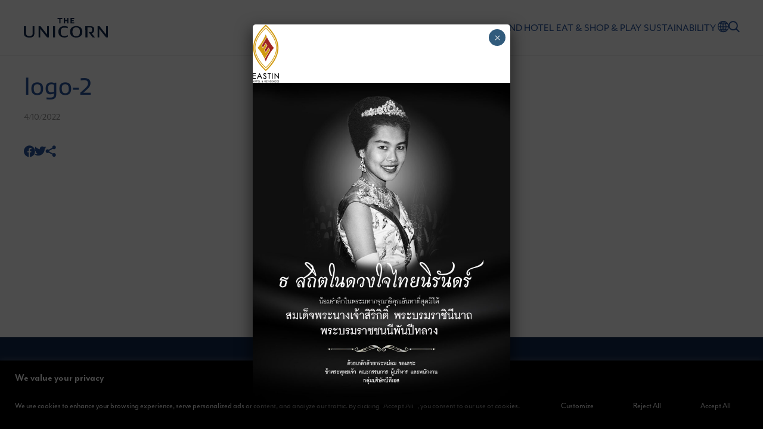

--- FILE ---
content_type: text/css
request_url: https://www.theunicornbangkok.com/wp-content/themes/TheUnicorn2022/assets/css/font.css
body_size: 45
content:
@font-face {
    font-family: 'Kanit';
    src: url('../font/kanit/Kanit-Light.woff2') format('woff2'),
        url('../font/kanit/Kanit-Light.woff') format('woff');
    font-weight: 300;
    font-style: normal;
    font-display: swap;
    size-adjust: 76%;
}

@font-face {
    font-family: 'Kanit';
    src: url('../font/kanit/Kanit-Italic.woff2') format('woff2'),
        url('../font/kanit/Kanit-Italic.woff') format('woff');
    font-weight: normal;
    font-style: italic;
    font-display: swap;
    size-adjust: 76%;
}

@font-face {
    font-family: 'Kanit';
    src: url('../font/kanit/Kanit-LightItalic.woff2') format('woff2'),
        url('../font/kanit/Kanit-LightItalic.woff') format('woff');
    font-weight: 300;
    font-style: italic;
    font-display: swap;
    size-adjust: 76%;
}

@font-face {
    font-family: 'Kanit';
    src: url('../font/kanit/Kanit-Medium.woff2') format('woff2'),
        url('../font/kanit/Kanit-Medium.woff') format('woff');
    font-weight: 500;
    font-style: normal;
    font-display: swap;
    size-adjust: 76%;
}

@font-face {
    font-family: 'Kanit';
    src: url('../font/kanit/Kanit-MediumItalic.woff2') format('woff2'),
        url('../font/kanit/Kanit-MediumItalic.woff') format('woff');
    font-weight: 500;
    font-style: italic;
    font-display: swap;
    size-adjust: 76%;
}

@font-face {
    font-family: 'Kanit';
    src: url('../font/kanit/Kanit-Regular.woff2') format('woff2'),
        url('../font/kanit/Kanit-Regular.woff') format('woff');
    font-weight: normal;
    font-style: normal;
    font-display: swap;
    size-adjust: 76%;
}



--- FILE ---
content_type: text/css
request_url: https://www.theunicornbangkok.com/wp-content/themes/TheUnicorn2022/assets/css/theme.css?v=1769079348
body_size: 11771
content:
/* Debug */
*{
    /*border: 1px solid red;*/
}
.otgs-development-site-front-end{
    display: none;
}
/* POPUP CSS */
.pum-container {
	top: 50% !important;
	bottom: auto !important;
	left: 50% !important;
	right: auto !important;
	transform: translate(-50%,-50%) !important;
  padding: 0 !important;
}
.pum-content img {
	width: auto !important;
	height: auto !important;
	max-width: calc(100vw - 48px) !important;
	max-height: 75vh !important;
}
html.pum-open.pum-open-overlay.pum-open-scrollable body > :not([aria-modal=true]) {
	padding-right: 0 !important;
}
/* Global css */
.maps-popup{
    cursor: zoom-in;
}
.mfp-figure{
    background-color: var(--color-body-bg);
}
.mfp-image-holder .mfp-close{
    color: var(--color-theme-blue);
    right: 6px;
}
.bg-blue{
    margin: -1px 0 !important;
}
.wow{
    animation-duration: 1s;
}
#page{
    position: relative;
    min-height: 100vh;
    display: grid;
    grid-template-rows: auto 1fr auto;
    grid-template-columns: 100%;
}
body.popup-open,
html.header-enabled,
.header-enabled body{
    overflow: hidden;
}
section{
    background-color: var(--color-body-bg);
    position: relative;
    z-index: 2;
}
body{
    -webkit-font-smoothing: antialiased;
    -moz-osx-font-smoothing: grayscale;
    color: var(--color-theme-blue);
}
.bg-blue{
    background-color: var(--color-theme-default);
}
.wrapper{
    width: var(--container-default);
    padding: 0 var(--container-padding);
    margin: 0 auto;
    position: relative;
    height: 100%;
    z-index: 3;
}
.media-wrapper{
    width: 100%;
    position: relative;
    overflow: hidden;
}
.media-wrapper:before{
    content: '';
    display: block;
}
.media-wrapper.img-135:before{
    padding-top: 135%;
}
.media-wrapper.img-120:before{
    padding-top: 120%;
}
.media-wrapper.img-100:before{
    padding-top: 100%;
}
.media-wrapper.img-76:before{
    padding-top: 76%;
}
.media-wrapper.img-68:before{
    padding-top: 68%;
}
.media-wrapper.img-62:before{
    padding-top: 62.6%;
}
.media-wrapper.img-54:before{
    padding-top: 54%;
}
.media-wrapper.img-53:before{
    padding-top: 52.8571429%;
}
.media-wrapper.img-42:before{
    padding-top: 42.166344294%;
}
.media-wrapper > img,
.media-wrapper > picture,
.media-wrapper > video,
.maps-wrapper > iframe{
    position: absolute;
    display: block;
    top: 0;
    left: 0;
    right: 0;
    bottom: 0;
    width: 100%;
    height: 100%;
    object-fit: cover;
    object-position: center;
}
.media-wrapper.media-contain > img{
    object-fit: contain !important;
}
.object-fit > img,
.object-fit > video,
.object-fit > iframe {
    display: block;
    margin: auto;
    width: calc(100% + 2px);
    height: calc(100% + 2px);
    -o-object-fit: cover;
    object-fit: cover;
    -o-object-position: center;
    object-position: center;
    position: absolute;
    top: 0; 
    left: 0;
}
.object-fit:before{
    content: "";
    display: block;
    width: 100%;
}
.bg-obj{
    position: absolute;
    z-index: 1;
    display: block;
    top: 0;
    right: 0;
    bottom: 0;
    left: 0;
}
.bg-obj img,
.bg-obj video{
    width: 100%;
    height: 100%;
    object-fit: cover;
    object-position: center;
}
.section-btn{
    margin-top: var(--spacing-lg);
}
.border-btn{
    font-size: var(--font-size-md);
    padding: var(--spacing-2xs) var(--spacing-md);
    border: 1px solid var(--color-body-bg);
    color: var(--color-body-bg);
    background-color: transparent;
    display: inline-flex;
    letter-spacing: 0.2em;
    text-transform: uppercase;
    transition: all 0.4s;
}
.border-btn:hover{
    background-color: var(--color-body-bg);
    color: var(--color-body);
}
.border-btn.dark-btn{
    border: 1px solid var(--color-theme-blue);
    color: var(--color-theme-blue);
}
.border-btn.dark-btn:hover{
    border: 1px solid var(--color-theme-blue);
    background-color: var(--color-theme-blue);
    color: var(--color-body-bg);
}
.border-btn.red-btn{
    /*border: 1px solid var(--color-theme-red);*/
    /*color: var(--color-theme-red);*/
}
.text-link{
    transition: box-shadow 0.4s;
}
.text-link:hover{
    box-shadow: 0px 0.5px 0px 0px rgba(255, 255, 255, 1);
}
.link-overlay{
    position: absolute;
    top: 0;
    left: 0;
    right: 0;
    bottom: 0;
    width: 100%;
    height: 100%;
    z-index: 5;
}
.link-overlay:hover ~ div > .text-link{
    box-shadow: 0px 0.5px 0px 0px rgba(255, 255, 255, 1);
}
.media-wrapper img{
    transform: scale(1);
    transition: transform 0.4s;
}
.highlight-event .link-overlay:hover ~ .media-wrapper > *, 
.cate-thumbnail .link-overlay:hover ~ .media-wrapper > *, 
.shop-thumb:hover .media-wrapper > * {
    transform: scale(1.05);
}
.heading-pag{
    display: flex;
    justify-content: space-between;
    align-items: center;
    width: 100%;
    padding-bottom: var(--spacing-sm);
}
.heading-pag .heading-nav{
    display: flex;
    justify-content: flex-end;
    align-items: center;
    column-gap: var(--spacing-xs);
}
.heading-pag .heading-nav .prevpostslink,
.heading-pag .heading-nav .nextpostslink{
    font-size: 0;
}
.heading-pag .heading-nav .prevpostslink:after,
.heading-pag .heading-nav .nextpostslink:after{
    font-family: 'iconfont';
    display: inline-flex;
    font-size: 14px;
}
.heading-pag .heading-nav .prevpostslink:after{
    content: '\e905';
}
.heading-pag .heading-nav .nextpostslink:after{
    content: '\e906';
}
/* End of Global css */
/* Font */
h1,
.ff-heading{
    font-family: var(--font-heading);
}
body,
p,
.main-menu,
.ff-body{
    font-family: var(--font-body);
}
.heading-nav > *{
    font-family: var(--font-body);
    font-size: var(--font-size-lg);
}
.fsw-h1{
    font-size: var(--font-size-h1);
    font-weight: var(--weight-regular);
}
.fsw-h3.highlight-title,
.fsw-h2{
    font-size: var(--font-size-h2);
    font-weight: var(--weight-regular);
}
.fsw-h2-small{
    font-size: 29px;
}
.fsw-h3{
    font-size: var(--font-size-h3);
    font-weight: var(--weight-regular); 
    line-height: 1.2;  
}
.social-item .ic{
    font-size: 26px
    font-weight: var(--weight-regular);      
}
.fsw-h4,
.footer-label,
.ic{    
    font-size: var(--font-size-h4);
    font-weight: var(--weight-bold);   
}
.main-menu,
.main-menu a::before,
.fsw-card{
    font-size: var(--font-size-lg);
    font-weight: var(--weight-regular);
}
.fsw-img-heading{
    font-size: var(--font-size-2xl);
}
p,
.fsw-body{
    font-size: var(--font-size-xl);
    font-weight: var(--weight-regular);
}
.fsw-cate{
    font-size: var(--font-size-md);
    font-weight: var(--weight-bold);
}
.fsw-date,
.copyright,
.footer-menu,
.hours-desc,
.tech-marker span{
    font-size: var(--font-size-md);
    font-weight: var(--weight-regular);
}
.fsw-sub{
    font-size: var(--font-size-md);
    font-weight: var(--weight-regular);
}
.text-link,
.fsw-body i{
    font-size: var(--font-size-sm);
    font-weight: var(--weight-regular);
    letter-spacing: 0.2em;
}
.text-highlight{
    color: var(--color-theme-org);
}
.c-gray-blue{
    color: var(--color-theme-gray-blue);
}
.c-gray{
    color: var(--color-gray);
}
.c-blue{
    color: var(--color-theme-blue);
}
.c-red{
    color: var(--color-theme-red);
}
/* End of Font */
/* Header */
header{
    width: 100%;
    height: var(--header-h);
    position: relative;
    border-bottom: 1px solid var(--color-gray-border-light);
    background-color: var(--color-body-bg);
    z-index: 9;
}
.header-fix header{
    position: fixed;
    top: calc(var(--header-h) * -1);
    left: 0;
    z-index: 9;
    transition: all 0.4s;
}
.header-fix #main{
    padding-top: var(--header-h);
}
.page-scrolling.scroll-up .header-fix header{
    top: 0;
}
.menu-wrapper{
    height: 100%;
	display: flex;
	justify-content: space-between;
	align-items: center;
}
.header-menu,
.main-menu{
	display: flex;
	justify-content: flex-end;
	align-items: center;
	column-gap: var(--spacing-lg);
}
.main-menu .menu-item{
    text-align: center;
}
.main-menu a{
    text-transform: uppercase;
    transition: all 0.4s;
}
.main-menu a:hover{
    font-weight: var(--weight-bold);
}
.main-menu a::before {
    display: block;
    content: attr(menu-title);
    font-weight: var(--weight-bold) !important;
    height: 0;
    overflow: hidden;
    visibility: hidden;
}
.lang,
.search-btn{
    cursor: pointer;
    position: relative;
}
.lang-dropdown{
    display: none;
    position: absolute;
    top: calc(var(--header-h) - 40px);
    left: 50%;
    transform: translateX(-50%);
    z-index: 9;
    background-color: #fff;
    padding: var(--spacing-sm);
    text-align: center;
}
.lang-dropdown li{
    padding: var(--spacing-2xs) var(--spacing-md);
}
.lang-dropdown li:not(:last-child){
    border-bottom: 1px solid var(--color-gray-border);
}
.search-wrapper{
    display: none;
    position: absolute;
    top: calc(var(--header-h) - 40px);
    right: 0;
    width: calc(var(--container-default) / 2 );
    z-index: 9;
    background-color: #fff;
    min-width: 50vw;
}
.fld-search{
    position: relative;
    width: 100%;
    padding: var(--spacing-md);
    text-align: left;
}
.search-wrapper i{
    display: block;
    position: absolute;
    right: var(--spacing-md);
    top: 50%;
    transform: translateY(-50%);
    z-index: 9;
}
/* End of Header */

/* Homepage */
.intro-section{
    position: relative;
    width: 100%;
    margin: 0 auto;
    left: 0;
    right: 0;
    height: 100vh;
    height: calc((var(--vh, 1vh) * 100) - var(--header-h));
    transition: none;
}
.home-slide{
    height: 100%;
}
.home-pag{
    position: absolute;
    bottom: var(--spacing-lg) !important;
    z-index: 2;
    display: flex;
    width: 100%;
    justify-content: center;
    align-items: center;
}
.home-pag .swiper-pagination-bullet{
    outline: none;
    font-size: 0;
    vertical-align: top;
    width: 25px;
    height: 2px;
    margin: 0 3px !important;
    background: currentColor;
    border: 0;
    border-radius: 0;
    background-color: var(--color-body-bg) !important;
    transition: all 0.3s;
}
.intro-section div.bg-obj {
    display: block;
    position: absolute;
    z-index: 1;
    top: 50%;
    right: unset; 
    bottom: unset; 
    left: 50%;
    width: calc(100% - 160px);
    height: calc(100% - 160px);
    transform: translate(-50%, -50%);
    transition: none;
}
.intro-section div.bg-obj:not(.scroll) {
    width: 100%;
    height: 100%;
    top: 0;
    left: 0;
    right: 0;
    bottom: 0;
    transform: translate(0%, 0%);
}
.intro-section div.bg-obj:after{
    content: '';
    pointer-events: none;
    position: absolute;
    z-index: 2;
    display: block;
    width: 100%;
    height: 100%;
    top: 0;
    bottom: 0;
    left: 0;
    right: 0;
    background-color: rgba(var(--color-body-rgb), 0.2);
}
.about .intro-section div.bg-obj:after{
    background: linear-gradient(180deg, rgba(0, 0, 0, 0) 41.06%, #000000 100%);
}
.intro-content{
    position: relative;
    padding-bottom: var(--spacing-2xl);
    width: 50%;
    height: 100%;
    display: flex;
    flex-direction: column;
    justify-content: flex-end;
    align-items: flex-start;
    z-index: 2;
}
#page.eastin .intro-content{
    width: 100%;
}
.scroll-text{
    position: absolute;
    bottom: var(--spacing-2xl);
    left: 0;
    cursor: default;
}
.intro-content.intro-center{
    bottom: unset;
    height: 100%;
    justify-content: center;
}
.intro-content.scroll{
    transform: scale(0.9);
}
.full-height{
    position: relative;
    width: 100%;
    height: auto;
    padding: var(--spacing-xl) 0;
}
.grid-content{
    display: grid;
    width: 100%;
    /*height: 100%;*/
}
.grid-content .grid-content{
    height: unset;
}
.grid-content.grid1-2{
    grid-template-columns: 1fr 66.1764706%;
    grid-column-gap: var(--spacing-lg);
}
.grid-content.grid2{
    grid-template-columns: repeat(2, 1fr);
    grid-column-gap: var(--spacing-lg);   
}
.grid-content.grid3{
    grid-template-columns: repeat(3, 1fr);
    grid-column-gap: var(--spacing-sm);   
}
.grid-content.grid4{
    grid-template-columns: repeat(4, 1fr);
    grid-gap: var(--spacing-sm);
}
.grid-content.explore-content{
    grid-template-columns: 69.5238095% 1fr;
}
.grid-content.ig-grid{
    grid-template-columns: repeat(6, 1fr);
}
.grid-content.grid1-3{
    grid-template-columns: 1fr 77.6470588%;
    grid-column-gap: var(--spacing-lg);
}
.grid-content.grid-single{
    grid-template-columns: 1fr 63.8235294%;
    grid-column-gap: var(--spacing-lg);
    position: relative;
}
.grid-content .content-detail{
    align-self: center;
    display: flex;
    flex-direction: column;
    justify-content: space-between;
    align-items: flex-start;
    row-gap: var(--spacing-lg);
}
.grid-content .content-img {
    overflow: hidden;
    position: relative;
}
.grid-content .content-img > *{
    width: 100%;
    height: 100%;
    display: block;
    object-fit: cover;
    object-position: center;
}
.grid-content .content-column{
    display: flex;
    flex-direction: column;
    justify-content: space-between;
    align-items: center;
    row-gap: var(--spacing-md);
}
.desc-media{
    width: 80%;
}
.desc-media > *{
    width: 100%;
    height: 100%;
    display: block;
    object-fit: cover;
    object-position: center;
}
.content-column .column-detail{
    padding-top: var(--spacing-sm);
    border-top: 1px solid var(--color-gray-border);
}
.column-detail .column-title{
    margin-bottom: var(--spacing-sm);
}
.events-section .wrapper{
    padding-bottom: var(--spacing-lg);
    border-bottom: 1px solid var(--color-gray-border);
}
.title-border{
    width: 100%;
    border-top: 1px solid var(--color-gray-border);
    border-bottom: 1px solid var(--color-gray-border);
    padding: var(--spacing-sm) 0;
    margin-bottom: var(--spacing-lg);
}
.grid-content.event-grid{
    grid-template-columns: 320px auto 320px;
    grid-column-gap: var(--spacing-sm);
}
.announcement-thumbnail{
    position: relative;
    padding: var(--spacing-xs);
    display: flex;
    flex-direction: column;
    justify-content: space-between;
    align-items: flex-start;
}
.announce-content{
    margin: var(--spacing-md) 0;
}
.highlight-event{
    position: relative;
}
.highlight-overlay{
    position: absolute;
    display: block;
    z-index: 3;
    width: 100%;
    height: 100%;
    top: 0;
    bottom: 0;
    left: 0;
    right: 0;
    opacity: 0.4;
    background: rgba(0,0,0,0.4);
    background: linear-gradient(90deg, rgba(0,0,0,1) 0%, rgba(0,0,0,0) 25%);
    pointer-events: none;
}
.highlight-date{
    position: absolute;
    z-index: 4;
    top: 0;
    bottom: 0;
    left: var(--spacing-sm);
    right: 0;
    width: fit-content;
    height: 100%;
    display: flex;
    flex-direction: column;
    justify-content: center;
    align-items: center;
    row-gap: var(--spacing-xs);
}
.date-spacer{
    width: 44px;
    height: 1px;
    background-color: var(--color-body-bg);
    display: inline-flex;
    transform: rotate(-30deg);
}
.related-slide .swiper-slide{
    width: 325px;
}
.cate-thumbnail{
    position: relative;
    width: 100%;
}
.thumbnail-content{
    margin-top: var(--spacing-sm);
    display: flex;
    flex-direction: column;
    justify-content: flex-start;
    align-items: flex-start;
    row-gap: var(--spacing-md);
}
.thumbnail-heading{
    display: flex;
    flex-direction: column;
    justify-content: flex-start;
    align-items: flex-start;
    width: 100%;
    pointer-events: none;
    position: relative;
    z-index: 6;
}
.thumbnail-heading .thumb-cate{
    pointer-events: auto;   
}
.thumb-cate{
    position: relative;
    padding: var(--spacing-2xs) 0;
    width: 100%;
    border-bottom: 1px solid var(--color-gray-border);
    text-transform: uppercase;
}
.thumb-cate:after{
    content: '';
    position: absolute;
    bottom: 0;
    left: 0;
    display: block;
    /*min-width: 120px;*/
    width: 100%;
    height: 3px;
    background-color: currentColor;
}
.thumbnail-heading .thumb-title{
    padding-top: var(--spacing-2xs);
    padding-bottom: var(--spacing-3xs);
    width: 100%;
}
.cate-section{
    padding: var(--spacing-lg) 0;
}
.cate-slide .swiper-slide{
    width: 325px;
}
.cate-label{
    margin-bottom: var(--spacing-2xs);
}
.future-section{
    padding: 200px 0;
}
.future-section .section-content img{
    width: auto;
    height: 100%;
    object-fit: cover;
    object-position: center;
}
.wrapper.wrapper-narrow,
.grid-gradient,
.property-grid{
    max-width: calc(1050px + (var(--container-padding))*2);
    margin: 0 auto;
}
.image-bg-content{
    max-width: 661px;
    margin: 0 auto;
    position: relative;
    z-index: 3;
}
.gradient-content{
    display: flex;
    flex-direction: column;
}
.gradient-text{
    font-size: 80px;
    line-height: 80px;
    color: var(--color-theme-blue);
    /*background: linear-gradient(180deg, #12284C 0%, #396CBE 100%);*/
    /*-webkit-background-clip: text;*/
    /*-webkit-text-fill-color: transparent;*/
    /*background-clip: text;*/
    /*text-fill-color: transparent;*/
}
.logo-content{
    width: 160px;
    margin-bottom: var(--spacing-lg);
}
.text-transition{
    padding: var(--spacing-lg) 0;
    position: relative;
    width: 100%;
    overflow: hidden;
}
.transition-overlay{
    position: absolute;
    display: block;
    z-index: 2;
    top: 0;
    bottom: 0;
    left: 0;
    right: 0;
    width: 100%;
    height: 100%;
    background: rgba(255,255,255,0.75);
    background: linear-gradient(90deg, rgba(255,255,255,1) 0%, rgba(255,255,255,0) 25%, rgba(255,255,255,0) 75%, rgba(255,255,255,1) 100%);
    pointer-events: none;
}
.text-transition .transition-context{
    position: relative;
    display: block;
    will-change: transform;
    -webkit-animation: notimarquee 25s linear infinite;
    animation: notimarquee 25s linear infinite;
    -webkit-animation-play-state: running;
    animation-play-state: running;
    white-space: nowrap;
    cursor: default;
    width: max-content;
    will-change: transform;
}
.text-transition .transition-context:hover {
    /*-webkit-animation-play-state: paused;*/
    /*animation-play-state: paused;*/
}
@-webkit-keyframes notimarquee {
    0% { transform: translateX(100vw);}
    100% { transform: translateX(-100%);}
}
@keyframes notimarquee {
    0% { transform: translateX(100vw);}
    100% { transform: translateX(-100%);}
}
.property-data{
    padding: var(--spacing-3xl) 0;
}
.count-num{
    text-align: center;
    display: flex;
    flex-direction: column;
    justify-content: center;
    align-items: center;
    row-gap: var(--spacing-lg);
}
.property-type{
    z-index: 4;
    background-color: transparent;
}
.property-slide .swiper-slide{
    max-width: 336px;
    height: auto;
}
.property-desc{
    align-self: center;
}
.property-card{
    display: flex;
    flex-direction: column;
    justify-content: flex-start;
    align-items: flex-start;
    height: 100%;
    padding: var(--spacing-sm);
    row-gap: var(--spacing-sm);
    border: 1px solid var(--color-gray-border);
    background-color: var(--color-body-bg);
}
.property-card-detail .thumb-title{
    margin-bottom: var(--spacing-2xs);
}
.property-type + .image-bg{
    margin-top: var(--spacing-3xl-minus);
}
.image-bg{
    padding: 180px 0;
}
.section-overlay{
    position: absolute;
    background-color: #000;
    opacity: 0.7;
    z-index: 2;
    width: 100%;
    height: 100%;
    top: 0;
    bottom: 0;
    left: 0;
    right: 0;
    display: block;
    pointer-events: none;
}
.image-content-desc{
    margin-top: var(--spacing-xl);
    margin-bottom: var(--spacing-lg);
}
.shop-section{
    padding: var(--spacing-xl) 0;
}
.shop-heading{
    margin-bottom: var(--spacing-lg);
    width: 100%;
    display: flex;
    justify-content: space-between;
    align-items: center;
}
.shop-slide .swiper-slide{
    width: 100%;
}
.shop-thumb{
    width: 100%;
    position: relative;
    cursor: pointer;
}
.shop-thumb .thumbnail-heading{
    display: flex;
    flex-direction: row;
    justify-content: space-between;
    align-items: flex-end;
    flex-wrap: wrap;
}
.shop-thumb .thumb-title{
    padding-bottom: 0;
}
.shop-thumb .thumb-left{
    display: inline-flex;
    width: fit-content;
    max-width: calc(100% - 52px);
}
#modal-body.shop-thumb .thumb-left{
    flex-direction: column;
    justify-content: flex-start;
    align-items: flex-start;
}
.shop-thumb .thumb-right{
    display: inline-flex;
    justify-content: flex-start;
    align-items: flex-end;
    margin-left: auto;
    padding-top: var(--spacing-2xs);
}
.float-section{
    background-color: var(--color-gray-light);
    padding: var(--spacing-2xl) 0;
}
.float-content{
    width: calc(50% - var(--spacing-lg));
    display: flex;
    flex-direction: column;
    justify-content: flex-start;
    align-items: flex-start;
}
.hub-listing{
    width: 75%;
}
.hub-item{
    display: flex;
    justify-content: flex-start;
    align-items: center;
    padding: var(--spacing-sm);
    column-gap: var(--spacing-sm);
}
.hub-img{
    display: block;
    width: 30px;
    object-fit: contain;
    object-position: center;
    filter: brightness(0) saturate(100%) invert(10%) sepia(19%) saturate(7103%) hue-rotate(206deg) brightness(90%) contrast(91%);
}
.hub-item:not(:last-child){
    border-bottom: 1px solid var(--color-gray-border);
}
.float-img{
    position: absolute;
    top: 0;
    bottom: 0;
    right: 0;
    width: 50%;
    display: flex;
    justify-content: flex-end;
    align-items: center;
}
.ig-section{
    padding-top: var(--spacing-2xl);
    padding-bottom: var(--spacing-md);
}
.ig-section .section-title{
    margin-bottom: var(--spacing-lg);
}
.ig-grid .ig-img:first-child{
    grid-column: 3 / span 2;
    grid-row: 1 / span 2;
}
.partner-logo{
    padding: var(--spacing-3xl) 0;
    overflow: hidden;
}
.marquee3k__wrapper{
    will-change: transform;
}
.logo-display{
    display: flex;
    justify-content: center;
}
.logo-repeat{
    display: inline-flex;
    justify-content: center;
    align-items: center;
    column-gap: var(--spacing-3xl);
    white-space: nowrap;
    flex-wrap: nowrap;
    margin-right: var(--spacing-3xl);
}
.logo-display:only-child .logo-repeat{
    margin-right: 0;
}
.logo-img{
    display: block;
    height: auto;
    max-height: 100px;
    width: auto;
    max-width: 180px;
    -o-object-fit: contain;
    object-fit: contain;
    -o-object-position: center;
    object-position: center;
}
/* End of Homepage */

/* Footer */
footer{
    background-color: var(--color-theme-default);
    padding: var(--spacing-md) 0;
    position: relative;
    z-index: 2;
}
.footer-column .menu-item a,
.footer-column p{
    color: var(--color-body-bg);
}
.footer-logo{
    display: flex;
    justify-content: center;
}
.footer-btm{
    display: grid;
    grid-template-columns: 1fr auto 1fr;
    padding-top: var(--spacing-md);
    border-top: 1px solid #1D3863;
}
.social-group,
.payment-group{
    display: flex;
    justify-content: flex-start;
    align-items: center;
    column-gap: var(--spacing-sm);
}
.payment-group{
    justify-content: flex-end;
}
.copyright{
    align-self: center;
}
.footer-menu-wrapper{
    display: flex;
    justify-content: space-between;
    align-items: flex-start;
    column-gap: var(--spacing-lg);
    padding: var(--spacing-lg) 0;
}
.footer-column{
    display: flex;
    flex-direction: column;
    justify-content: flex-start;
    align-items: flex-start;
}
.footer-menu .menu-item:not(:last-child){
    margin-bottom: var(--spacing-2xs);
}
.footer-column .footer-label{
    margin-bottom: var(--spacing-sm);
}
.download-btn{
    width: 100%;
    max-width: 130px;
}
.hours-desc{
    line-height: 1.4;
}
/* End of Footer */

/* Office */
.office-section{
    /*min-height: 100vh;
    min-height: calc((var(--vh, 1vh) * 100) - var(--header-h));*/
}
.office-section .grid-content.grid2{
    grid-column-gap: 0;
}
.office-ico > img{
    filter: brightness(0) invert(43%) sepia(75%) saturate(1054%) hue-rotate(351deg) brightness(88%) contrast(95%);
}
.office-section .content-detail{
    padding: var(--spacing-2xl) var(--spacing-xl);
}
.office .bg-theme{
    background-color: var(--color-gray-border);
    color: var(--color-theme-blue);
}
.office-items{
    display: flex;
    flex-direction: column;
    justify-content: flex-start;
    align-items: flex-start;
    row-gap: var(--spacing-md);
}
.office-items .office-item{
    display: flex;
    justify-content: flex-start;
    align-items: flex-start;
    column-gap: var(--spacing-2xs);  
}
.office-items .office-item .office-ico{
    display: inline-flex;
    flex-shrink: 0;
    width: 30px;
}
.office-items .office-item .office-detail .ico-label{
    margin-bottom: var(--spacing-2xs);
    font-weight: var(--weight-bold);
    font-size: var(--font-size-xl);

}
.header-bound-hide .static-nav{
    position: absolute;
    z-index: 9;
    top: 100vh;
    top: calc(var(--vh, 1vh) * 100);
}
.header-bound-hide .index-nav .static-nav{
    position: relative;
    top: 0;
    z-index: 9;
}
.index-nav .static-nav .static-wrapper{
    padding: var(--spacing-sm) 0;
    height: unset;
    border-bottom: 1px solid var(--color-gray-border-light);
}
#header-bound + section{
    padding-top: calc(var(--spacing-3xl) + 90px) !important;
}
.page-scrolling.scroll-up:not(.header-bound-hide) .static-nav{
    top: var(--header-h);
}
.page-scrolling.scroll-up:not(.header-bound-hide) .static-nav{
    transition: all 0.4s;
}
.static-nav{
    background-color: var(--color-body-bg);
    position: fixed;
    z-index: 8;
    top: 0;
    left: 0;
    right: 0;
}

.static-nav #static-label{
    display: none;
    cursor: pointer;
    text-transform: uppercase;
}
.static-label i{
    margin-left: var(--spacing-2xs);
    transform: scaleY(1);
    transition: all 0.4s;
}
.open .static-label i{
    transform: scaleY(-1);
}
.static-wrapper{
    display: flex;
    justify-content: space-between;
    align-items: center;
    padding: var(--spacing-sm) 0;
    height: 88px;
}
.static-menu{
    display: flex;
    justify-content: flex-start;
    align-items: center;
    column-gap: var(--spacing-lg);
    text-transform: uppercase;
}
.static-menu li{
    cursor: pointer;
}
.static-menu li.active{
    font-weight: var(--weight-bold);
}
.content-img{
    width: 100%;
    justify-self: end;
}
.img-w660{
    max-width: 660px;
}
#fp-dropdown + .select2-container{
    min-width: 240px;
}
#fp-dropdown + .select2-container .select2-selection--single{
    border: 1px solid var(--color-body);
    border-radius: 0;
    padding: var(--spacing-3xs) var(--spacing-sm);
    background-color: var(--color-gray-border);
}
#fp-dropdown + .select2-container .select2-selection--single .select2-selection__rendered{
    color: var(--color-body);
    text-align: center;
}
#fp-dropdown + .select2:after{
    content: '\e90c';
    font-family: 'iconfont';
    position: absolute;
    right: var(--spacing-md);
    top: 50%;
    transform: translateY(-50%);
    pointer-events: none;
    font-size: var(--font-size-xs);
    color: var(--color-body);
    line-height: 0;
}
#fp-dropdown + .select2-container .select2-selection__arrow b{
    display: none;
}
#fp-dropdown + .select2-container .select2-selection--single{
    height: unset;
}
#fp-dropdown ~ .select2-container--open .select2-results__option{
    padding: var(--spacing-2xs) var(--spacing-sm);
    text-align: center;
}
#fp-dropdown ~ .select2-container .select2-dropdown{
    background-color: var(--color-gray-border);
    border: 1px solid var(--color-body);
    border-radius: 0;
}
#fp-dropdown ~ .select2-container .select2-results__option--highlighted[aria-selected],
#fp-dropdown ~ .select2-container--open .select2-results__option:hover{
    background-color: var(--color-theme-blue);
    color: var(--color-body-bg);
}
.plan-area .section-content{
    display: flex;
    flex-direction: column;
    justify-content: flex-start;
    align-items: flex-start;
    row-gap: var(--spacing-lg);
    height: fit-content;
    position: -webkit-sticky;
    position: sticky;
    transition: all 0.4s;
}
.scroll-down .plan-area .section-content{
    top: var(--header-h);
}
.scroll-up .plan-area .section-content{
    top: calc(var(--header-h) + 90px);
}
#fp-dropdown + .select2-container .select2-selection--single .select2-selection__placeholder{
    color: var(--color-body);
}
.plan-container{
    position: relative;
    display: grid;
    place-items: center;
}
.plan-container:before{
    /*content: '';
    display: block;
    padding-top: 54.3778802%;*/
}
.plan-bullet{
    /*position: absolute;
    top: 0;
    left: 0;*/
    display: none;
    grid-column: 1;
    grid-row: 1;
}
.plan-img{
    position: relative;
}
.plan-img > img{
    width: 100%;
    height: auto;
}
.plan-pin-group{
    position: absolute;
    width: 100%;
    height: 100%;
    top: 0;
    bottom: 0;
    left: 0;
    right: 0;
}
.pin-item > i {
    font-size: var(--font-size-3xs);
}
.pin-item{
    position: absolute;
    z-index: 2;
    cursor: pointer;
    width: 1.6%;
    /*max-width: 22px;*/
    border-radius: 50%;
    background-color: var(--color-theme-blue);
    color: var(--color-body-bg);
    display: flex;
    justify-content: center;
    align-items: center;
    text-align: center;
}
.pin-item.active{
    background-color: var(--color-blue-active);
}
.pin-item:before{
    content: '';
    display: block;
    padding-top: 100%;
    /*content: '\e945';*/
   /* font-size: var(--font-size-2xs);
    font-family: 'iconfont';
    font-weight: var(--weight-bold);
    display: grid;
    align-self: center;
    justify-self: center;
    text-align: center;
    width: 100%;
    height: 100%;*/
}
.pin-item{
    top: var(--pos-y);
    left: var(--pos-x);
}
.pin-item[data-pin="1"]{
    top: 50%;
    left: 50%;
}
.pin-item[data-pin="2"]{
    top: 80%;
    left: 40%;
}
.pin-card{
    top: var(--pos-y);
    left: var(--pos-x);
    visibility: hidden;
    opacity: 0;
    position: absolute;
    /*bottom: 42px;*/
    background-color: var(--color-theme-blue);
    width: fit-content;
    width: 160px;
    padding: var(--spacing-xs);
    transform: translateX(calc(-50% + 11px)) translateY(calc(-100% + -21px));
    transition: all 0.4s;
}
.active + .pin-card{
    visibility: visible;
    opacity: 1;
}
.pin-card:after{
    content: '';
    position: absolute;
    bottom: -10px;
    display: block;
    width: 0; 
    height: 0; 
    left: calc(50% + 7.5px);
    transform: translateX(-100%);
    border-left: 10px solid transparent;
    border-right: 10px solid transparent;
    border-top: 10px solid var(--color-theme-blue);
}
.pin-heading{
    display: flex;
    justify-content: space-between;
    align-items: flex-end;
    margin-bottom: var(--spacing-xs);
}
.facility .section-heading{
    display: flex;
    flex-direction: column;
    justify-content: center;
    align-items: center;
    row-gap: var(--spacing-sm);
}
.facility-content{
    margin-top: var(--spacing-lg);
}
.facility-item{
    display: flex;
    justify-content: center;
    align-items: center;
    column-gap: var(--spacing-xs);
    padding: var(--spacing-sm) 0;
    border-radius: 50px;
    background-color: transparent;
    transition: background-color 0.4s;
}
.facility-item:hover{
    background-color: #fff;
}
.facility-item > img{
    width: 26px;
    height: 26px;
    object-fit: contain;
    object-position: center;
}
.quote-grid{
    height: 100vh;
}
.quote-content{
    display: flex;
    width: 100%;
    height: 100%;
    flex-direction: column;
    justify-content: center;
    align-items: flex-start;
    align-self: center;
    padding: 0 var(--spacing-2xl);
    row-gap: var(--spacing-lg);
}
.quote-person{
    display: flex;
    flex-direction: column;
    justify-content: flex-start;
    align-items: flex-start;
}
.location-content{
    align-self: center;
}
.location-row{
    display: flex;
    flex-direction: column;
    justify-content: flex-start;
    align-items: flex-start;
    row-gap: var(--spacing-2xs);
}
.maps-wrapper .maps-marker{
    width: 4%;
    height: auto;
}
/* End of Office */
/* Eastin */
.eastin .bg-theme{
    background-color: var(--color-theme-brown);
    color: var(--color-body-bg);
}
.eastin .bg-theme .thumb-detail.c-gray{
    color: var(--color-body-bg);
}
.bg-red{
    background-color: var(--color-theme-red);
}
.rated-score{
    display: flex;
    justify-content: center;
    align-items: center;
    column-gap: var(--spacing-xs);
    -webkit-filter: brightness(0) invert(1) !important; 
    filter: brightness(0) invert(1) !important;
}
.rated-item{
    width: 100%;
    margin: 0 auto;
    max-width: 725px;
    display: flex;
    flex-direction: column;
    justify-content: flex-start;
    align-items: center;
    row-gap:  var(--spacing-lg);
}
.rated-bottom-content{
    display: flex;
    flex-direction: column;
    justify-content: center;
    align-items: center;
}
.col-row{
    display: flex;
    flex-direction: row;
    padding: var(--spacing-lg) 0;
    column-gap: var(--spacing-lg);
}
.col-row:only-child{
    padding-bottom: var(--spacing-2xl);
}
.reverse .col-row{
    display: flex;
    flex-direction: row-reverse;
    column-gap: var(--spacing-lg);
}
.reverse .col-row:nth-child(even){
    flex-direction: row;
}
.col-row:nth-child(even){
    flex-direction: row-reverse;
}
.col-row .col-media{
    display: inline-flex;
    flex: 0 0 63.8235294%;
}
.col-row .col-detail{
    flex-basis: auto;
}
.col-content.page-intro .col-row{
    justify-content: space-between;
}
.col-detail{
    display: flex;
    flex-direction: column;
    justify-content: center;
    align-items: flex-start;
    /*row-gap: var(--spacing-lg);*/
}
.eastin .col-detail h2.ff-heading{
    margin-bottom: var(--spacing-lg);
}
.col-detail .border-btn{
    margin-top: var(--spacing-lg);
}
.col-detail ul{
    list-style: disc;
    padding-left: 1em !important;
}
.col-detail ul.numberic{
    list-style: decimal;
}
.logo-link{
    display: flex;
    justify-content: flex-start;
    align-items: center;
    column-gap: var(--spacing-sm);
}
.chef-logo{
    width: auto;
    max-width: 175px;
    max-height: 60px;
    object-fit: contain;
    object-position: center;
}
.explore-heading{
    display: flex;
    justify-content: space-between;
    align-items: flex-start;
    column-gap: var(--spacing-lg);
}
.explore-desc{
    max-width: 615px;
}
.transport-group{
    margin-top: var(--spacing-lg);
    border: 1px solid var(--color-brown-border);
    padding: var(--spacing-sm);
    display: flex;
    justify-content: center;
    align-items: center;
    column-gap: var(--spacing-sm);
    border-radius: 10px;
    background-color: var(--color-brown-light);
    width: fit-content;
}
.transport-item{
    width: 66px;
    display: flex;
    flex-direction: column;
    justify-content: flex-start;
    align-items: center;
    row-gap: var(--spacing-xs);
}
.transport-color{
    width: 100%;
    height: 4px;
    background: linear-gradient(90deg, var(--color-1) 0%, var(--color-1) 50%, var(--color-2) 50%, var(--color-2) 100%);
    background-color: var(--color-0);
    border-radius: 5px;
}
.explore-tab{
    background-color: var(--color-body-bg);
    border-left: 1px solid var(--color-gray-border);
    position: relative;
    overflow-y: scroll;
}
.tab-container{
    position: absolute;
    top: 0;
    left: 0;
    right: 0;
    width: 100%;
}
.explore-item{
    position: relative;
    padding: var(--spacing-sm);
    border-bottom: 1px solid var(--color-gray-border);
    display: flex;
    flex-direction: column;
    justify-content: center;
    align-items: flex-start;
    row-gap: var(--spacing-sm);
    cursor: pointer;
}
.explore-item > .link-overlay:hover ~ .text-link{
    /*font-weight: 700;*/
}
.explore-item > .fsw-cate{
    text-transform: uppercase;
}
.explore-item > .fsw-body{
    font-size: var(--font-size-md);
    line-height: 20px;
}
.explore-item .text-link{
    text-align: center;
    text-transform: uppercase;
    transition: all 0.4s;
}
.explore-item > .link-overlay:hover ~ .text-link{
    font-weight: var(--weight-bold);
}
.explore-item > .link-overlay ~ .text-link::before{
    display: block;
    content: attr(link-txt);
    font-weight: var(--weight-bold) !important;
    height: 0;
    overflow: hidden;
    visibility: hidden;
}
/*
.main-menu .menu-item{
    text-align: center;
}
.main-menu a{
    text-transform: uppercase;
    transition: all 0.4s;
}
.main-menu a:hover{
    font-weight: var(--weight-bold);
}
.main-menu a::before {
    display: block;
    content: attr(menu-title);
    font-weight: var(--weight-bold) !important;
    height: 0;
    overflow: hidden;
    visibility: hidden;
}*/
.explore-notes{
    margin-top: var(--spacing-lg);
}
.explore-note-item{
    display: flex;
    justify-content: center;
    align-items: flex-start;
    column-gap: var(--spacing-sm);
    padding: 0 var(--spacing-sm);
    border-right: 1px solid var(--color-brown-border);
    margin-bottom: var(--spacing-sm);
}
.explore-note-item > img{
    display: inline-flex;
    flex-shrink: 0;
    width: 30px;
    /*filter: brightness(0) saturate(100%) invert(7%) sepia(88%) saturate(1750%) hue-rotate(341deg) brightness(98%) contrast(92%);*/
    filter: brightness(0) invert(1);
}
.brown-border{
    /*border-color: var(--color-brown-border);*/
    border-color: var(--color-body-bg);
}
.eastin .bg-theme .fsw-date.c-gray{
    color: var(--color-body-bg);
}
/* End of Eastin */

/* Eat&Shop */
.color-cover{
    background-color: currentColor;
    height: 265px;
    padding: var(--spacing-sm) 0;
}
.header-bound-hide .cate-nav{
    position: relative;
}

.cate-nav{
    padding-top: var(--spacing-sm);
    background-color: var(--color-body-bg);
    position: fixed;
    width: 100%;
    top: 0;
    left: 0;
    z-index: 7;
    transition: all 0.4s;
}
.cate-nav .wrapper{
    max-width: 100vw;
    overflow-y: auto;
}
.cate-nav .wrapper:after{
    content: '';
    display: block;
    width: 100%;
    height: 1px;
    background-color: var(--color-gray-border-light);
}
.header-bound-hide.scroll-up .cate-nav{
    top: 0;
}
.scroll-up .cate-nav{
    top: var(--header-h);
}
.cate-menu{
    width: max-content;
    display: flex;
    justify-content: flex-start;
    align-items: center;
    column-gap: var(--spacing-lg);
    padding-bottom: var(--spacing-sm);
}
.cate-menu-item{
    text-transform: uppercase;
}
.cate-menu-item.active{
    font-weight: var(--weight-bold);
}
#header-bound + section.shop-index{
    padding-top: var(--spacing-sm) !important;
}
.wp-pagenavi{
    margin-top: var(--spacing-lg);
    padding: var(--spacing-sm);
    border-top: 1px solid var(--color-gray-border-light);
    display: flex;
    justify-content: center;
    align-items: center;
    column-gap: var(--spacing-lg);
    font-size: var(--font-size-h4);
    font-weight: var(--weight-regular);
}
.wp-pagenavi .current{
    font-weight: var(--weight-bold);
}
.shop-modal{
    position: fixed;
    display: block;
    visibility: hidden;
    opacity: 0;
    transform: translateX(100%);
    transition: all 0.4s;
    top: 0;
    bottom: 0;
    right: 0;
    background-color: var(--color-body-bg);
    padding: var(--spacing-md);
    width: auto;
    height: 100vh;
    z-index: 9999;
}
.shop-modal .thumb-cate{
    display: block;
}
.shop-modal .thumbnail-content{
    margin-top: 0;
    row-gap: 0;
}
.popup-open .shop-modal{
    transform: translateX(0);
    visibility: visible;
    opacity: 1;
}
#popup-overlay{
    position: absolute;
    display: none;
    top: 0;
    bottom: 0;
    left: 0;
    right: 0;
    width: 100%;
    height: 100%;
    pointer-events: auto;
    background-color: rgba(0, 0, 0, 0.25);
    z-index: 888;
}
.popup-open #popup-overlay{
    display: block;
}
.shop-modal .modal-grid{
    display: grid;
}
.shop-modal .shop-thumb{
    width: 543px;
    margin: 0 auto;
    display: grid;
    /*height: calc(100vh - 120px);*/
    height: calc(100vh - 80px);
    /*grid-template-rows: 60px 50% 60px auto 38px;*/
    grid-template-rows: 60px 50% 60px auto;
}
.shop-modal .shop-thumb .thumbnail-desc{
    margin: var(--spacing-xs) 0;
    overflow-y: auto;
}
.popup-close{
    height: fit-content;
    text-align: right;
}
.popup-close i{
    cursor: pointer;
}
.shop-btn{
    display: grid;
    grid-template-columns: repeat(3, 1fr);
    grid-column-gap: var(--spacing-sm);
    margin-top: var(--spacing-sm);
}
.shop-btn a{
    padding: var(--spacing-2xs) 0;
    width: 100%;
    justify-content: center;
    align-items: center;
    text-align: center;
}
/* End of Eat&shop */
/* Sustain */
.sustainability .bg-theme .ff-heading,
.about .bg-theme .ff-heading{
    color: var(--color-theme-blue);
}
.tech-section .section-heading{
    display: grid;
    grid-template-columns: 1fr 2fr;
    grid-column-gap: var(--spacing-lg);
}
.tech-main{
    background-color: var(--color-green-light);
}
.tech-pointer{
    position: absolute;
    width: 100%;
    height: 100%;
    top: 0;
    bottom: 0;
    left: 0;
    right: 0;
}
.tech-marker{
    background-color: var(--color-theme-blue);
    width: 2.1%;
    min-width: 22px;
    border-radius: 50%;
    position: absolute;
    top: var(--pos-x);
    left: var(--pos-y);
}
.tech-marker:before{
    content: '';
    display: block;
    padding-top: 100%;
}
.tech-marker span{
    position: absolute;
    top: 0;
    left: 0;
    right: 0;
    bottom: 0;
    width: 100%;
    height: 100%;
    display: flex;
    justify-content: center;
    align-items: center;
    color: var(--color-body-bg);
}

.tech-slide .swiper-slide{
    width: fit-content;
    height: auto;
}
.tech-slide .swiper-wrapper{
    padding: var(--spacing-sm) 0;
}
.tech-slide .swiper-wrapper.swiper_center{
    justify-content: space-around;
}
.tech-item{
    position: relative;
    border: 1px solid var(--color-gray-border);
    width: 247px;
    height: 100%;
    border-radius: 10px;
    overflow: hidden;
}
.tech-item .tech-detail{
    padding: var(--spacing-sm);
}
.tech-item .tech-index{
    position: absolute;
    width: 12.1%;
    z-index: 2;
    top: var(--spacing-2xs);
    left: var(--spacing-2xs);
    background-color: var(--color-theme-blue);
    color: var(--color-body-bg);
    border-radius: 50%;
}
.tech-item .tech-index.light-index{
    color: var(--color-theme-blue);
    background-color: var(--color-body-bg);
}
.tech-item .tech-index:before{
    content: '';
    display: block;
    padding-top: 100%;
}
.tech-item .tech-index span{
    position: absolute;
    width: 100%;
    height: 100%;
    display: flex;
    justify-content: center;
    align-items: center;
    top: 0;
    left: 0;
}
/* End of Sustain */
/* Promo */
.promo-cover{
    background-color: currentColor;
    height: fit-content;
    padding: var(--spacing-lg) 0;
}
.cover-heading.promo-heading{
    display: flex;
    flex-direction: column;
    justify-content: center;
    align-items: flex-start;
    row-gap: var(--spacing-lg);
}
.promo-thumb > .media-wrapper{
    max-width: 868px;
    margin-left: auto;
}
.grid-content.grid4.promo-index{
    grid-row-gap: var(--spacing-lg);
}
/* End of Promo */
/* About */
.about .intro-section .wrapper{
    display: flex;
    align-items: flex-end;
}
.intro-content.about-intro{
    width: 100%;
    display: grid;
    grid-template-columns: repeat(2, 1fr);
    grid-column-gap: var(--spacing-lg);
    height: fit-content;
}
.intro-content.about-intro .about-intro-heading{
    grid-column: 1;
    grid-row: 1;
    align-self: flex-start;
}
.about .about-intro-heading,
.about .about-intro-desc{
    display: flex;
    height: 100%;
    align-items: flex-end;
}
.intro-content.about-intro .text-link{
    grid-column: 1;
    grid-row: 1;
    align-self: flex-end;
    display: inline-flex;
    width: fit-content;
}
.about .grid-content .content-detail{
    align-self: flex-start;
    padding-top: var(--spacing-xl);
}
.about .full-height.after-intro{
    padding: var(--spacing-lg) 0;
}
.about-project{
    padding-top: 180px;
}
.num-grid.grid-content{
    margin-top: var(--spacing-lg);
    height: auto;
    grid-row-gap: var(--spacing-lg);
}
.about-partner{
    overflow: hidden;
}
.about-project .count-group{
    display: flex;
    flex-direction: column;
    justify-content: flex-start;
    align-items: flex-start;
}
.about-logo .logo-repeat{
    margin-right: 0;
    column-gap: 0;
    align-items: stretch;
}
.about-logo .logo-item{
    padding: 0 var(--spacing-xl);
    display: flex;
    justify-content: center;
    align-items: center;
}
.about-logo .logo-item:not(:last-child){
    /*border-right: 1px solid var(--color-gray-border);*/
}
.about-logo .marquee3k .logo-item{
    /*border-right: 1px solid var(--color-gray-border);*/
}
/* End of About */
/* Contact */
.contact-info{
    border-bottom: 1px solid var(--color-gray-border);
}
.grid-content.department-content{
    grid-row-gap: var(--spacing-lg);
    grid-column-gap: var(--spacing-lg);
}
.department-detail .fsw-h3{
    margin-bottom: var(--spacing-lg);
}
.department-info{
    display: flex;
    flex-direction: column;
    justify-content: flex-start;
    align-items: flex-start;
    row-gap: var(--spacing-2xs);
}
.contact-info .grid-content.grid2,
.department-info .grid-content.grid2{
    grid-template-columns: 90px auto;
}
.contact-info .grid-content.grid2 > a,
.department-info .grid-content.grid2 > a{
    grid-column: 2;
}
.contact-info .grid-content.grid2 > a:not(:last-child),
.department-info .grid-content.grid2 > a:not(:last-child){
    margin-bottom: var(--spacing-3xs);
}
/* End of Contact */
/* Career */
.career-item{
    display: flex;
    justify-content: space-between;
    align-items: center;
    padding: var(--spacing-md) 0;
    border-bottom: 1px solid var(--color-gray-border);
    column-gap: var(--spacing-md);
}
.career-item > *{
    width: 25%;
    text-align: center;
}
.career-item > *:first-child{
    text-align: left;
}
.career-item > *:last-child{
    text-align: right;
}
.grid-content.career-item{
    align-self: center;
    justify-self: center;
}
/* End of Career */
/* Single */
.single .section-title,
.page .section-title{
    transition: all 0.4s;
}
.single .section-title,
.page .section-title{
    position: -webkit-sticky;
    position: sticky;
    width: 100%;
    top: var(--spacing-md);
    height: fit-content;
}
.scroll-up .single .section-title,
.scroll-up .page .section-title{
    top: calc(var(--header-h) + var(--spacing-md));
}
.social-ico{
    display: flex;
    justify-content: flex-start;
    align-items: center;
    column-gap: var(--spacing-md);
}
.entry-content [class*="wp-block-"] + *,
.entry-content * + [class*="wp-block-"]{
    margin-bottom: var(--spacing-lg);
}
.entry-content > *{
    margin-bottom: var(--spacing-lg);
}
/* End of Single */
/* FAQ */
.faq-item{
    padding: var(--spacing-md) var(--spacing-sm);
    border-bottom: 1px solid var(--color-gray-border);
}
.faq-item .faq-heading{
    cursor: pointer;
}
.faq-item i{
    transition: transform 0.4s;
}
.faq-item.active i{
    /*transform: rotate(-180deg);*/
    transform: scaleY(-1);
}
.faq-heading{
    display: flex;
    justify-content: space-between;
    align-items: center;
}
.faq-a{
    display: none;
    margin-top: var(--spacing-md);
}
/* End of FAQ */
/* Inquiry */
.input-group{
    position: relative;
    width: 100%;
    margin-bottom: var(--spacing-sm);
}
.input-group:last-child{
    margin-bottom: 0;
}
.input-group.input-checkbox{
    margin-bottom: 0;
}
.input-group:not(.input-checkbox) label{
    position: absolute;
    top: 0;
    bottom: 0;
    left: 0;
    right: 0;
    width: 100%;
    height: 100%;
    padding: var(--spacing-xs) 0;
    text-transform: uppercase;
    pointer-events: none;
    transition: all 0.4s;
}
.input-group.input-checkbox label{
    pointer-events: auto;
}
.input-group .req{
    margin-left: 0.25em;
}
.input-group input:not([type="checkbox"]){
    width: 100%;
    padding: var(--spacing-xs) 0;
    border-bottom: 1px solid #000;
}
.req{
    color: var(--color-error);
}
.input-ico .ic{
    position: absolute;
    right: var(--spacing-sm);
    top: 50%;
    transform: translateY(-50%);
    pointer-events: none;
    font-size: var(--font-size-lg);
}
.input-group.input-checkbox input{
    margin-right: var(--spacing-3xs);
}
.input-group.input-checkbox input:before,
.input-group.input-checkbox input:after{
    content: "";
    border-radius: 0;
    display: flex !important;
    align-items: center;
    justify-content: center;
    width: var(--font-size-md);
    height: var(--font-size-md);
    margin: 0;
/*    margin-top: 0.2em;*/
    position: absolute;
    left: 0;
    top: 0;
    background: none;
    border: 1px solid;
}
.input-group.input-checkbox input:after{
    background: #000;
    opacity: 0;
}
.input-group.input-checkbox input:checked:after{
    opacity: 1;
}
.input-group.submit-btn{
    margin-top: var(--spacing-lg);
}
.input-group.submit-btn .wpcf7-response-output{
    margin: 0;
}
.input-group.submit-btn .wpcf7-response-output:not(:empty){
    margin-bottom: var(--spacing-sm);
}
.input-group:not(.input-checkbox) input:focus + label,
.input-group.filled:not(.input-checkbox) label{
    top: 0;
    transform: translateY(-50%);
}
.ui-datepicker {
    width: calc((100vw / 2) - 60px);
    background-color: var(--color-body-bg);
    border: 1px solid var(--color-body);
}
.ui-datepicker td span, .ui-datepicker td a{
    text-align: center;
}
/* End of Inquiry */
/* Search */
.result-row{
    border-bottom: 1px solid var(--color-gray-border-light);
}
.result-row:not(:first-child) .result-label{
    margin-top: var(--spacing-lg);
}
/* End of Search */
/*XXL devices (X-large desktops, more than 1400px)*/
@media (min-width: 1439.98px) {
    .cate-slide .swiper-wrapper,
    .related-slide .swiper-wrapper{
        display: grid;
        grid-template-columns: repeat(4, 1fr);
        grid-column-gap: var(--spacing-sm);
        width: 100%;
        transform: unset !important;
    }
    .cate-slide .swiper-slide,
    .related-slide .swiper-slide{
        width: 100%;
        margin: unset !important;
    }
}
@media (min-width: 1199.98px) {
    .grid-gradient .gradient-content{
        padding-bottom: var(--spacing-xl);
    }
    .grid-gradient .gradient-content,
    .grid-gradient .section-btn{
        grid-column: 1;
        grid-row: 1;
        align-self: flex-start;
    }
    .grid-gradient .section-btn{
        align-self: flex-end;
    }
}

@media (min-width: 1023.98px) {
    .tech-info{
        max-width: calc(1050px + (var(--container-padding))*2);
        padding: 0 var(--container-padding);
        margin: 0 auto;
    }
    .property-slide .swiper-wrapper{
        display: flex;
        justify-content: center;
        align-items: stretch;
        column-gap: var(--spacing-sm);
        transform: unset !important;
    }
    .property-slide .swiper-slide{
        flex: 0 1 100%;
    }
    .property-slide .swiper-slide{
        margin: unset !important;
    }
}
/*Medium devices and up (more than 992px)*/
@media (min-width: 991.98px) {
    .shop-slide .swiper-wrapper{
        display: grid;
        grid-template-columns: repeat(4, 1fr);
        grid-column-gap: var(--spacing-sm);
        grid-row-gap: var(--spacing-md);
        transform: unset !important;
    }
    .property-slide .swiper-slide{
        flex: 0 1 100%;
    }
    .shop-slide .swiper-slide{
        margin: unset !important;
    }

}
/*Small devices and up (more than 768px)*/
@media (min-width: 767.98px) {
    .intro-content.about-intro .about-intro-heading{
        /*padding-bottom: var(--spacing-sm);*/
    }
    .explore-note-item:nth-child(3n){
        border-right: 0;
    }
    .mobile-logo{
        display: none;
    }
}


@media (max-width: 1439.98px) {
    .cate-section .wrapper,
    .related-row .wrapper{
        padding: unset;
    }
    .related-row .ff-heading{
        padding: 0 var(--container-padding);
    }
}
/*X-Large devices (large desktops, less than 1400px)*/
@media (max-width: 1399.98px) {}

/*Larger devices (desktops, less than 1200px)*/
@media (max-width: 1199.98px) {
    .shop-index .wrapper{
        padding-top: 0;
    }
    .ui-datepicker {
        width: calc((100vw / 2) - 40px);
    }
    .main-menu{
        position: absolute;
        left: 0;
        top: var(--header-h);
        width: 100%;
        height: 100vh;
        background-color: var(--color-body-bg);
        padding: 0 var(--container-padding);
    }
    .main-menu > *{
        margin-top: var(--spacing-md);
    }
    .department-content.grid-content.grid3{
        grid-template-columns: repeat(2, 1fr);
    }
}

/*Large devices (desktops, less than 1024px)*/
@media (max-width: 1023.98px) {
    .property-type .wrapper{
        padding: unset;
    }
}

/*Medium devices (tablets, less than 992px)*/
@media (max-width: 991.98px) {
    .footer-download{
        grid-template-columns: repeat(2, 1fr) !important;
        grid-row-gap: var(--spacing-3xs) !important;
    }
    .footer-download > .footer-label{
        grid-column: 1;
    }
    .footer-download > a{
        grid-column: 2;
    }
    .home-pag{
        bottom: var(--spacing-md) !important;
    }
    .office-section .grid-content.grid2{
        grid-template-columns: 100%;
    }
    .office-section .grid-content.grid2 .content-detail{
        order: 1;
        padding: var(--spacing-lg) var(--spacing-md);
    }
    .office-section .grid-content.grid2 .content-img{
        order: 2;
    }
    .plan-area .section-content{
        position: relative;
        top: unset !important;
    }
    .plan-container:before{
        /*content: '';
        display: block;
        padding-top: 71.641791%;*/
    }
    .header-menu{
        column-gap: var(--spacing-md);
    }
    .lang-dropdown{
        padding: 0 var(--spacing-2xs);
    }
    #header-bound + section{
        padding-top: calc(var(--spacing-3xl) + 40px) !important;
    }
    .promo-thumb > .media-wrapper{
        margin: unset;
        max-width: unset;
    }
    .shop-slide .swiper-slide{
        max-width: 335px;
    }
    .grid-content.grid-single{
        grid-template-columns: 100%;
        grid-row-gap: var(--spacing-lg);
    }
    .single .section-title,
    .page .section-title{
        position: relative !important;
        top: unset !important;
    }
    .contact .wrapper > .grid-content.grid1-3{
        grid-template-columns: 100%;
        grid-row-gap: var(--spacing-sm);
    }
    .promo-thumb{
        grid-row: 1;
    }
    .shop-index .grid-content.grid4{
        grid-template-columns: repeat(2, minmax(0, 1fr));
    }
    .img-w660{
        max-width: unset;
    }
    .quote-content{
        padding: var(--spacing-xl) var(--container-padding);
    }
    .plan-bullet{
        /*padding-bottom: var(--spacing-3xl) !important;*/
    }
    .pin-card{
        bottom: 0;
        transform: translateY(100%);
        left: 0 !important;
        top: unset !important;
        width: 100%;
        min-height: max-content;
    }
    .pin-card:after{
        display: none;
    }
    #fp-dropdown + .select2-container{
        min-width: 100%;
    }
    .static-nav #static-label{
        display: inline-flex;
        font-size: var(--font-size-sm);
    }
    .static-nav .static-menu{
        visibility: hidden;
        opacity: 0;
        position: absolute;
        bottom: 0;
        left: 0;
        transform: translateY(100%);
        display: flex;
        flex-direction: column;
        justify-content: flex-start;
        align-items: flex-start;
        background-color: var(--color-body-bg);
        padding: var(--spacing-sm);
        transition: all 0.4s;
    }
    .static-nav .open .static-menu{
        visibility: visible;
        opacity: 1;
    }
    .static-nav .static-menu > *{
        cursor: pointer;
    }
    .static-nav .static-menu > *:not(:last-child){
        margin-bottom: var(--spacing-xs);
    }
    .gradient-text{
        font-size: 50px;
        line-height: 50px;
    }
    .announcement-thumbnail{
        min-height: 384px;
    }
    .announcement-thumbnail .announce-detail{
        margin-top: var(--spacing-xl);
    }
    .intro-content{
        width: 100%;
        padding-bottom: var(--spacing-lg);
    }
    .footer-menu-wrapper{
        display: grid;
        grid-template-columns: repeat(2, 1fr);
        grid-column-gap: auto;
        grid-row-gap: var(--spacing-lg);
    }
    .footer-label{
        font-size: var(--font-size-md);
    }
    .footer-column:last-child{
        grid-column: 1 / span 2;
        display: grid;
        grid-template-columns: repeat(2, 1fr);
        grid-column-gap: auto;
        grid-row-gap: var(--spacing-lg);
    }
    .footer-btm{
        grid-template-columns: 100%;
        grid-row-gap: var(--spacing-lg);
    }
    .footer-btm > * {
        justify-self: center;
    }
    .payment-group{
        grid-row: 2;
    }
    .grid-content.grid1-2{
        grid-template-columns: 100%;
        grid-row-gap: var(--spacing-xl);
    }
    .desc-media{
        /*width: 80%;*/
        margin: 0 auto;
    }
    .highlight-event .media-wrapper.img-68:before{
        padding-top: 135%;
    }
    .shop-section .wrapper{
        padding: unset;
    }
    .shop-heading{
        padding: 0 var(--container-padding);
    }
    .explore-heading{
        flex-direction: column;
    }
    .explore-heading .explore-desc{
        margin-top: var(--spacing-md);
        max-width: unset;
    }
    .transport-group{
        width: 100%;
    }
    .career-item {
        display: grid;
        grid-template-columns: repeat(2, 1fr);
    }
    .career-item .career-cate{
        grid-row: 2;
    }
    .career-item .career-position{
        align-self: flex-start;
    }
    .career-item .career-position,
    .career-item .career-btn{
        justify-self: flex-end;
    }
    .career-item > *{
        width: unset;
        text-align: unset;
    }
    .grid-content.event-grid{
        grid-template-columns: repeat(2, 1fr);
        grid-row-gap: var(--spacing-sm);
    }
    .announcement-thumbnail{
        grid-column: 1 / span 2;
    }
    .pin-item{
        width: 2.6%;
    }
}

/*Small devices (landscape phones, less than 768px)*/
@media (max-width: 767.98px) {
    .about .col-content .col-row{
        row-gap: var(--spacing-lg);
    }
    .result-row .grid-content.grid4 {
        grid-template-columns: repeat(2, 1fr);
    }
    .shop-modal .shop-thumb{
        width: 100%;
        grid-template-rows: 60px 28% 60px auto 124px;
    }
    .shop-btn{
        grid-template-columns: 100%;
        grid-row-gap: var(--spacing-2xs);
        height: unset;
    }
    .cate-menu{
        column-gap: var(--spacing-sm);
    }
    .color-cover{
        height: unset;
        padding: var(--spacing-lg) 0;
    }
    .col-content.reverse.page-intro .col-row{
        flex-direction: column-reverse;
        row-gap: var(--spacing-md);
    }
    .quote-media .media-wrapper.h-100:before{
        padding-top: 115%;
    }
    .intro-content.about-intro{
        display: grid;
        grid-template-columns: 100%;
        grid-row-gap: var(--spacing-md);
    }
    .intro-content.about-intro .about-intro-heading{
        grid-row: 1;
    }
    .intro-content.about-intro .text-link{
        grid-row: 3;
    }
    .ui-datepicker {
        width: calc(100vw - 40px);
    }
    .grid-content.department-content{
        grid-row-gap: var(--spacing-sm);
    }
    .department-detail .fsw-h3{
        margin-bottom: var(--spacing-xs);
    }
    .location-row .grid-content.grid2,
    .department-info .grid-content.grid2{
        grid-template-columns: repeat(2, 1fr);
        grid-row-gap: 0;
    }
    .department-content.grid-content.grid3{
        grid-template-columns: 100%;
        grid-row-gap: var(--spacing-md);
    }
    .tech-section .section-heading{
        grid-template-columns: 100%;
        grid-row-gap: var(--spacing-md);
    }
    .hub-listing{
        width: 100%;
    }
    .image-bg .image-bg-content{
        padding: 0 var(--container-padding);
    }
    .explore-notes .grid-content.grid3{
        grid-template-columns: repeat(2, 1fr);
        grid-row-gap: var(--spacing-sm);;
    }
    .explore-note-item{
        flex-direction: column;
        row-gap: var(--spacing-sm);
        justify-content: flex-start;
    }
    .explore-note-item:nth-child(2n){
        border-right: 0;
    }
    .transport-group{
        display: grid;
        grid-template-columns: repeat(3, 1fr);
        grid-column-gap: var(--spacing-lg);
        grid-row-gap: var(--spacing-sm);
    }
    .transport-group .transport-item{
        margin: 0 auto;
    }
    .grid-content.explore-content{
        grid-template-columns: 100%;
    }
    .explore-tab.media-wrapper.img-76:before{
        padding-top: 120%;
    }
    .col-row,
    .col-row:nth-child(even),
    .reverse .col-row,
    .reverse .col-row:nth-child(even){
        flex-direction: column;
    }
    .col-detail{
        row-gap: var(--spacing-sm);
    }
    .eastin .col-detail{
        row-gap: 0;
    }
    .full-height{
        padding: var(--spacing-lg) 0;
    }
    .facility-content.grid4{
        grid-template-columns: repeat(2, 1fr);
    }
    .desktop-logo{
        display: none;
    }
    .grid-content.grid3{
        grid-template-columns: 100%;
        grid-row-gap: var(--spacing-xl);
    }
    .grid-content.grid2{
        grid-template-columns: 100%;
        grid-row-gap: var(--spacing-xl);
    }
    .color-cover .grid-content.grid2{
        grid-row-gap: var(--spacing-lg);   
    }
    .float-content{
        width: 100%;
    }
    .float-img{
        position: relative;
        width: 100%;
        margin-top: var(--spacing-xl);
    }
    .grid-content.ig-grid{
        grid-template-columns: repeat(2, 1fr);
    }
    .ig-grid .ig-img:first-child {
        grid-column: 1 / span 2;
        grid-row: 3 / span 2;
    }
    .desc-media{
        width: 100%;
    }
}

/*X-Small devices (portrait phones, less than 576px)*/
@media (max-width: 575.98px) {
    #page.office .location-content .location-row .grid-content.grid2,
    #page.contact .location-row .grid-content.grid2,
    #page.contact .department-info .grid-content.grid2{
        grid-template-columns: 125px auto;
        grid-column-gap: 0;
    }
    #page.office .location-content .location-row .grid-content.grid2 .fsw-body,
    #page.contact .location-row .grid-content.grid2 .fsw-body,
    #page.contact .department-info .grid-content.grid2 .fsw-body{
        font-size: 15px;
    }
    .search-wrapper{
        width: 100vw;
        position: fixed;
        top: calc(var(--header-h));
    }
    .grid-content.event-grid{
        grid-template-columns: 100%;
        grid-row-gap: var(--spacing-xl);
    }
    .announcement-thumbnail{
        grid-column: unset;
    }
    .border-btn{
        padding: var(--spacing-2xs) var(--spacing-sm);
    }
}


/* DATEPICKER:START */
.datepicker {
    position: relative;
}
.datepicker:before {
    font-family: 'iconfont';
    content: "\e934";
    font-weight: normal;
    font-size: var(--font-size-xl);
    width: var(--input-height);
    height: var(--input-height);
    display: flex;
    align-items: center;
    justify-content: flex-end;
    padding-right: var(--spacing-md);
    position: absolute;
    top: 0; 
    right: 0;
    pointer-events: none;
}
.ui-datepicker a {
    box-shadow: none;
}
.ui-datepicker .ui-datepicker-header {
    position: relative;
    padding: var(--spacing-xs) 0;
    text-align: center;
    display: flex;
    align-items: center;
    justify-content: center;
    height: auto;
    line-height: normal;
    border-radius: 0;
    text-transform: uppercase;
    border: 1px solid rgba(var(--rgb-theme-main1),0.1);
    border-bottom: 0;
    margin-top: var(--spacing-3xs);
}
.ui-datepicker .ui-datepicker-prev,
.ui-datepicker .ui-datepicker-next {
    display: flex;
    align-items: center;
    vertical-align: top;
    width: var(--input-height);
    height: 100%;
    line-height: inherit;
    text-align: center;
    position: absolute;
    top: 0;
    z-index: 1;
}
.ui-datepicker .ui-datepicker-prev {
    padding-left: var(--spacing-xs);
}
.ui-datepicker .ui-datepicker-prev,
.ui-datepicker .ui-datepicker-prev-hover {
    left: 0;
}
.ui-datepicker .ui-datepicker-next {
    padding-right: var(--spacing-xs);
}
.ui-datepicker .ui-datepicker-next,
.ui-datepicker .ui-datepicker-next-hover {
    right: 0;
}
.ui-datepicker .ui-datepicker-prev span,
.ui-datepicker .ui-datepicker-next span {
    position: static;
    margin: 0;
    width: 100%;
    height: 100%;
    display: flex;
    align-items: center;
    justify-content: center;
    font-size: 0;
    text-indent: inherit;
}
.ui-datepicker .ui-datepicker-prev span:before,
.ui-datepicker .ui-datepicker-next span:before {
    font-family: 'iconfont';
    font-size: var(--font-size-md);
    font-weight: normal;
}
.ui-datepicker .ui-datepicker-prev span {
    justify-content: flex-start;
}
.ui-datepicker .ui-datepicker-prev span:before {
    content: "\e909";
    transform: translateX(-3px);
}
.ui-datepicker .ui-datepicker-next span {
    justify-content: flex-end;
}
.ui-datepicker .ui-datepicker-next span:before {
    content: "\e90a";
    transform: translateX(3px);
}
.ui-datepicker .ui-datepicker-title {
    position: relative;
    display: inline-flex;
    align-items: center;
    justify-content: center;
    vertical-align: top;
    font-size: inherit;
    padding-left: var(--font-size-xs);
}
.ui-datepicker .ui-datepicker-title select {
    width: auto;
    padding: 0 var(--spacing-sm) 0 0 !important;
    border: 0;
    background: none;
    height: auto;
    min-height: 0;
    line-height: normal;
    font-weight: inherit;
    text-transform: uppercase;
}
.ui-datepicker .ui-datepicker-title select:not(:last-child) {
    margin-right: 0;
}
.ui-datepicker .ui-datepicker-title option {
    color: #000;
}
.ui-datepicker .ui-datepicker-title .ui-datepicker-month {
    order: 1;
}
.ui-datepicker .ui-datepicker-title .ui-datepicker-year {
    order: 3;
}
.ui-datepicker .ui-datepicker-title:before,
.ui-datepicker .ui-datepicker-title:after {
    font-family: 'iconfont';
    content: "\e90c";
    font-size: var(--font-size-2xs);
    font-weight: normal;
    line-height: 1;
    pointer-events: none;
    transform: translateX(calc(var(--spacing-sm-minus) + var(--spacing-2xs)));
}
.ui-datepicker .ui-datepicker-title:before {
    order: 2;
}
.ui-datepicker .ui-datepicker-title:after {
    order: 4;
}
.ui-datepicker .ui-datepicker-calendar {
    border-radius: 0;
    border: 1px solid rgba(var(--rgb-theme-main1),0.1);
    border-top: 0;
    margin-bottom: var(--spacing-3xs);
}
.ui-datepicker table {
    margin: 0;
    padding: var(--spacing-3xs) 0;
    font: inherit;
    font-weight: var(--weight-medium);
}
.ui-datepicker th,
.ui-datepicker td {
    padding: var(--spacing-3xs);
    text-align: center;
    text-transform: uppercase;
}
.ui-datepicker td span,
.ui-datepicker td a {
    margin: 0 auto;
    padding: 0;
    width: auto;
    height: auto;
    line-height: normal;
    text-align: center;
    display: inline-block;
    vertical-align: top;
}
.ui-datepicker tbody tr:last-child td {
    padding-bottom: var(--spacing-xs);
}
.ui-datepicker .ui-state-default:hover {
    opacity: var(--opacity-light);
}
.ui-datepicker th,
.ui-datepicker td .ui-state-highlight,
.ui-datepicker td .ui-state-active,
.ui-datepicker .ui-datepicker-title {
    font-weight: inherit;
    font-style: normal;
    opacity: 1;
    color: inherit;
}
.ui-datepicker td.ui-state-disabled {
    pointer-events: none;
    opacity: 0.1;
}
.ui-datepicker td.ui-datepicker-current-day > * {
    text-decoration: underline;
}
/* DATEPICKER:END */

/*========== PLUGIN:COOKIE LAW ==========*/
.cli-bar-container{
	max-width: calc(var(--container-default) + (var(--container-padding)*2)) !important;
    width: 100% !important;
    margin: 0 auto !important;
    padding: 0 var(--container-padding) !important;
}
#cookie-law-info-bar {
    width: 100% !important;
    max-width: 100% !important;
    height: auto !important;
    min-height: 0 !important;
    margin: 0 auto !important;
    padding: var(--spacing-md) var(--spacing-container) !important;
    position: fixed !important;
    z-index: 99 !important;
    top: auto !important; 
    bottom: 0 !important;
    left: 0 !important;
    right: 0 !important;
    transform: none !important;
    box-shadow: none !important;
    border: 0 !important;
    background: var(--color-theme-blue) !important; 
    color: #fff !important; 
    font-weight: inherit !important;
    font-size: inherit !important;
    line-height: inherit !important;
    text-align: left !important;
    text-transform: none !important;
}
#cookie-law-info-bar > span {
    display: block !important;
    width: 100% !important;
}
#cookie-law-info-bar .cli-bar-container {
    position: relative;
    width: 100%;
    max-width: 100%;
    padding: 0;
    display: flex;
    align-items: flex-start;
    justify-content: space-between;
    font-weight: inherit !important;
    font-size: inherit !important;
    line-height: inherit !important;
}
#cookie-law-info-bar .cli-bar-container > *:not(:last-child) {
    margin-right: var(--spacing-container);
}
#cookie-law-info-bar .cli-bar-message {
    width: 100%;
}
#cookie-law-info-bar .cli-bar-message a,
#cookie-law-info-bar .cli-plugin-main-link {
    display: inline !important;
    font: inherit;
    font-weight: inherit;
    line-height: inherit;
    text-transform: inherit;
    white-space: nowrap;
    color: inherit !important;
    text-decoration: none !important;
    box-shadow: var(--cta-shadow) !important;
}
#cookie-law-info-bar .cli-bar-btn_container {
    margin: 0 !important;
    width: auto;
    position: static;
    display: flex;
    flex-direction: column;
    align-items: center;
    justify-content: flex-start;
    text-transform: none;
    row-gap: 10px;
}
#cookie-law-info-bar .cli-bar-btn_container > * {
    text-decoration: none !important;
    box-shadow: none !important;
    border: 1px solid #fff !important;
    background: none !important;
    color: inherit !important;
    padding: 0 !important;
    margin: 0 !important;
    width: 100% !important;
    min-width: 320px !important;
    height: 40px !important;
    display: inline-flex;
    align-items: center;
    justify-content: center;
    text-align: center;
    text-transform: none;
    transition: all 0.4s;
    font-weight: var(--weight-medium);
    font-size: 13px !important;
}
#cookie-law-info-bar .cli-bar-btn_container:hover > * {
    opacity: var(--opacity);
}

#cookie-law-info-bar .cli-bar-btn_container:hover > *:hover {
    opacity: 1 !important;
    background-color: #fff !important;
    color: #000 !important;
}

@media (max-width:991px) {
    .fsw-h2-small{
        font-size: 19px;
    }
	.cli-bar-message{
		font-size: 12px !important;
	}
	#cookie-law-info-bar{
		padding-left: 0 !important;
		padding-right: 0 !important;
	}

    #cookie-law-info-bar .cli-bar-container {
        display: block !important;
    }
    #cookie-law-info-bar .cli-bar-container > *:not(:last-child) {
        margin-right: 0;
        margin-bottom: var(--spacing-sm);
    }
    #cookie-law-info-bar .cli-bar-btn_container {
    	margin-top: 40px !important;
        justify-content: space-between;
    }
    
}

/*BURGER ICON*/
.burger-icon {
    color:#000;
    cursor: pointer;
    position: relative;
    width: 20px;
    height: 12px;
    justify-content: center;
    align-items: center;
    flex-wrap: wrap;
    float: right;
    display: none;
}

.burger-line { /* bar color */
    transition: 0.4s;
    width: 100%;
    height: 1px;
    background-color: #000;
}

.burger-icon .burger-line:last-child {
    margin-bottom: 0;
}

.burger-line-1 {
    position: relative;
    top: 0;
}

.burger-line-3 {
    position: relative;
    bottom: 0;
}

.open .burger-icon .burger-line-1 {
    position: absolute;
    top: 50%;
    transform: translateY(-50%) rotate(-45deg);
}

.open .burger-icon .burger-line-2 {
    opacity: 0;
}

.open .burger-icon .burger-line-3 {
    position: absolute;
    bottom: 50%;
    transform: translateY(50%) rotate(45deg);
}

@media only screen and (max-width: 1199.98px) {
    .main-menu {
        display: none;
    }
    .open .main-menu {
        /*display: flex;*/
    }
    .burger-icon{
        display: flex;
    }
    .main-menu .menu-item{
        text-align: left;
    }
}

/* Clipboard */
#clipboard {
    display: flex;
    align-items: center;
    justify-content: center;
    height: 100px;
    width: 100px;
    max-width: 100%;
    margin: 0 auto;
    padding: var(--spacing-sm);
    font-weight: var(--weight-bold);
    text-transform: uppercase;
    color: #fff;
    border-radius: 50%;
    background: #000;
    position: fixed;
    z-index: 999999;
    top: 50%;
    left: 50%;
    transform: translate(-50%,-50%);
}

--- FILE ---
content_type: text/css
request_url: https://www.theunicornbangkok.com/wp-content/themes/TheUnicorn2022/style.css?v=1769079348
body_size: -37
content:

/* edit by Som */
@media (min-width: 991.98px) {

    .footer-menu-wrapper > .footer-column { 
        flex: 1;
    }
    
}

@media (max-width: 991.98px) {
    
    .footer-menu-wrapper > .footer-download {
        grid-column: 1 / span 2;
        display: block;
    }

}

--- FILE ---
content_type: image/svg+xml
request_url: https://www.theunicornbangkok.com/wp-content/themes/TheUnicorn2022/assets/img/site-logo-m.svg
body_size: 794
content:
<svg width="108" height="25" viewBox="0 0 108 25" fill="none" xmlns="http://www.w3.org/2000/svg">
<g clip-path="url(#clip0_155_9987)">
<path d="M105.637 10.6292V21.0515L97.282 10.6292H94.6955V24.8015H96.9439V14.1216L105.637 24.8015H108V10.6292H105.637Z" fill="#12284C"/>
<path d="M29.8211 21.0515L21.4614 10.6292H18.8749V24.8015H21.1233V14.1216L29.8211 24.8015H32.1794V10.6292H29.8211V21.0515Z" fill="#12284C"/>
<path d="M11.3689 19.7466C11.3689 22.8125 8.75276 23.0701 7.13407 23.0701C5.51538 23.0701 2.89927 22.8125 2.89927 19.7466V10.5997H0V19.1174C0 24.3412 4.15027 24.9958 7.13407 24.9958C10.3165 24.9958 13.6131 24.4257 13.6131 19.1174V10.6292H11.3689V19.7466Z" fill="#12284C"/>
<path d="M90.4734 14.9451C90.4734 11.7948 88.4827 10.6292 85.8413 10.6292H78.965L79.0495 24.8015H81.691V12.1073H85.9554C86.6654 12.1073 87.7178 12.7323 87.7178 15.0887C87.7178 17.4451 86.6654 18.0701 85.9554 18.0701H83.1702L88.4278 24.8015H91.3271L87.1219 19.5777C89.3956 19.1216 90.4776 17.4493 90.4776 14.9493L90.4734 14.9451Z" fill="#12284C"/>
<path d="M40.1122 10.5997H37.4961V24.7973H40.1122V10.5997Z" fill="#12284C"/>
<path d="M67.2623 10.4307C63.6826 10.4307 59.3886 12.1073 59.3886 17.7027C59.3886 23.2981 63.6783 25 67.2623 25C70.8462 25 75.1909 23.3826 75.1909 17.7027C75.1909 12.0228 70.9012 10.4307 67.2623 10.4307ZM67.2623 23.3826C64.7307 23.3826 62.4611 22.3015 62.4611 17.7027C62.4611 13.1039 64.7349 12.0777 67.2623 12.0777C69.7896 12.0777 72.093 13.1588 72.093 17.7027C72.093 22.2466 69.7896 23.3826 67.2623 23.3826Z" fill="#12284C"/>
<path d="M44.3513 17.6731C44.3513 23.239 48.641 24.9704 52.0263 24.9704C53.7887 24.9704 55.0693 24.6579 56.4893 23.8345V21.8454C55.0693 22.7534 53.7887 23.0659 52.0263 23.0659C48.9284 23.0659 47.3942 21.8454 47.3942 17.6689C47.3942 13.4924 48.9284 12.4155 52.0263 12.4155C53.7887 12.4155 55.0693 12.614 56.4893 13.1841V11.2796C55.0693 10.6841 53.7887 10.4561 52.0263 10.4561C48.6452 10.3716 44.3513 12.1326 44.3513 17.6689V17.6731Z" fill="#12284C"/>
<path d="M47.1406 7.09459V1.43159H49.3891V0H43.2904V1.43159H45.5389V7.09459H47.1406Z" fill="#12284C"/>
<path d="M55.6652 2.72804H53.0068V0H51.405V7.09459H53.0068V4.20608H55.6652V7.09459H57.267V0H55.6652V2.72804Z" fill="#12284C"/>
<path d="M64.7053 5.61655H61.5905V4.19763H64.2362V2.80405H61.5905V1.47804H64.6293V0H59.9887V7.09459H64.7053V5.61655Z" fill="#12284C"/>
</g>
<defs>
<clipPath id="clip0_155_9987">
<rect width="108" height="25" fill="white"/>
</clipPath>
</defs>
</svg>


--- FILE ---
content_type: image/svg+xml
request_url: https://www.theunicornbangkok.com/wp-content/themes/TheUnicorn2022/assets/img/design/paypal-ico.svg
body_size: 4303
content:
<svg width="62" height="16" viewBox="0 0 62 16" fill="none" xmlns="http://www.w3.org/2000/svg">
<g clip-path="url(#clip0_180_3029)">
<path d="M11.3025 1.19403C10.5899 0.362985 9.26671 4.56832e-07 7.58962 4.56832e-07H2.72702C2.56103 -0.000190455 2.40048 0.0594613 2.27452 0.16813C2.14855 0.276798 2.06552 0.427287 2.04051 0.592249L0.011838 13.5164C0.00370399 13.5758 0.0083171 13.6363 0.0253509 13.6938C0.0423846 13.7512 0.0714524 13.8044 0.110604 13.8496C0.149755 13.8948 0.198086 13.9311 0.252344 13.9561C0.306602 13.981 0.36555 13.9939 0.425198 13.994H3.43016L4.18557 9.18209L4.16182 9.33254C4.18729 9.16778 4.27043 9.01758 4.3963 8.909C4.52216 8.80042 4.68248 8.7406 4.84834 8.74031H6.27363C9.07907 8.74031 11.2764 7.59403 11.9177 4.28179C11.9367 4.18149 11.9534 4.08837 11.9676 3.99284C12.1601 2.77016 11.9676 1.93433 11.3073 1.1797" fill="white"/>
<path d="M42.3571 7.30528H40.7347C40.6583 7.30605 40.5832 7.32534 40.5158 7.36151C40.4484 7.39768 40.3907 7.44966 40.3475 7.51304L38.1217 10.8157L37.1715 7.64199C37.1418 7.54528 37.0823 7.46057 37.0016 7.40005C36.9209 7.33953 36.8232 7.30634 36.7225 7.30528H35.1333C35.0887 7.30517 35.0447 7.31576 35.005 7.33619C34.9653 7.35662 34.931 7.38629 34.9049 7.42273C34.8789 7.45916 34.8619 7.50132 34.8554 7.54569C34.8488 7.59005 34.8529 7.63535 34.8673 7.67781L36.6489 12.9315L34.9861 15.3196C34.956 15.3624 34.9384 15.4127 34.9352 15.465C34.9321 15.5173 34.9435 15.5694 34.9681 15.6156C34.9928 15.6617 35.0298 15.7 35.0749 15.7262C35.12 15.7524 35.1715 15.7654 35.2236 15.7638H36.8389C36.9145 15.7632 36.9889 15.7444 37.0558 15.7091C37.1227 15.6738 37.1803 15.623 37.2237 15.5608L42.5852 7.74945C42.6153 7.70667 42.6329 7.65631 42.636 7.60403C42.6392 7.55175 42.6278 7.49963 42.6031 7.4535C42.5784 7.40737 42.5415 7.36906 42.4963 7.34288C42.4512 7.3167 42.3997 7.30368 42.3477 7.30528H42.3571ZM31.5321 10.4551C31.4695 10.8915 31.25 11.2897 30.9151 11.5744C30.5803 11.8591 30.1533 12.0106 29.7149 12.0002C29.5137 12.0125 29.3124 11.9796 29.1255 11.9041C28.9385 11.8285 28.7707 11.712 28.634 11.5632C28.5123 11.4035 28.4267 11.2191 28.3833 11.0228C28.3398 10.8264 28.3394 10.623 28.3822 10.4265C28.4438 9.99128 28.6607 9.59343 28.9923 9.307C29.324 9.02056 29.748 8.86507 30.1852 8.86945C30.3855 8.85852 30.5858 8.89248 30.7715 8.96889C30.9572 9.04529 31.1237 9.16222 31.2589 9.31124C31.3849 9.47022 31.4746 9.65505 31.5218 9.85269C31.569 10.0503 31.5725 10.256 31.5321 10.4551ZM33.7745 7.30528H32.183C32.116 7.30554 32.0513 7.3297 32.0004 7.37343C31.9495 7.41716 31.9157 7.47764 31.905 7.54408L31.8338 7.99543L31.7221 7.83303C31.373 7.32437 30.5962 7.15483 29.8218 7.15483C28.0425 7.15483 26.5246 8.50886 26.23 10.4074C26.1449 10.8406 26.1544 11.2872 26.2578 11.7164C26.3611 12.1456 26.5559 12.5472 26.8286 12.8933C27.318 13.4736 28.0164 13.7172 28.8549 13.7172C29.2692 13.7209 29.6799 13.6408 30.0627 13.4816C30.4455 13.3224 30.7925 13.0874 31.0831 12.7906L30.9952 13.242C30.9887 13.2822 30.9909 13.3234 31.0018 13.3626C31.0126 13.4019 31.0318 13.4384 31.058 13.4695C31.0842 13.5006 31.1168 13.5256 31.1535 13.5428C31.1902 13.56 31.2303 13.569 31.2708 13.5692H32.7198C32.833 13.5708 32.9431 13.5318 33.0302 13.4591C33.1173 13.3864 33.1757 13.2849 33.1949 13.1727L34.0644 7.63483C34.0705 7.59447 34.0679 7.55325 34.0568 7.51398C34.0457 7.47472 34.0262 7.43834 33.9999 7.40729C33.9735 7.37625 33.9408 7.35127 33.904 7.33408C33.8671 7.31689 33.827 7.30788 33.7864 7.30767L33.7745 7.30528ZM24.1301 7.34826C23.9448 8.56139 23.0255 8.5614 22.1323 8.5614H21.6264L21.9827 6.29512C21.9924 6.22866 22.0256 6.16796 22.0762 6.1241C22.1268 6.08025 22.1914 6.05617 22.2582 6.05631H22.4958C23.1015 6.05631 23.6835 6.05631 23.971 6.40258C24.1467 6.61034 24.2085 6.91841 24.1349 7.34587L24.1301 7.34826ZM23.7453 4.18169H20.3863C20.2732 4.18004 20.1631 4.21906 20.076 4.29174C19.9889 4.36441 19.9305 4.46596 19.9112 4.5781L18.5572 13.242C18.5511 13.2822 18.5536 13.3233 18.5648 13.3625C18.5759 13.4016 18.5953 13.4379 18.6218 13.4688C18.6482 13.4996 18.6809 13.5244 18.7178 13.5413C18.7546 13.5582 18.7947 13.5669 18.8352 13.5668H20.4386C20.5494 13.565 20.656 13.5245 20.7401 13.4521C20.8243 13.3797 20.8806 13.2801 20.8995 13.1703L21.2677 10.8324C21.2865 10.7227 21.3428 10.6231 21.4269 10.5507C21.5111 10.4783 21.6178 10.4377 21.7285 10.436H22.7927C25.0066 10.436 26.2847 9.359 26.6172 7.22408C26.7669 6.29035 26.6172 5.55243 26.1896 5.04378C25.7146 4.4802 24.8641 4.18169 23.7381 4.18169" fill="white"/>
<path d="M59.653 4.41806L58.2728 13.2539C58.2667 13.2941 58.2692 13.3352 58.2804 13.3744C58.2915 13.4135 58.311 13.4498 58.3374 13.4806C58.3638 13.5115 58.3966 13.5362 58.4334 13.5532C58.4702 13.5701 58.5103 13.5788 58.5508 13.5786H59.938C60.0488 13.5769 60.1554 13.5364 60.2396 13.464C60.3237 13.3916 60.3801 13.292 60.3989 13.1822L61.76 4.51835C61.7662 4.47811 61.7636 4.43702 61.7525 4.39787C61.7414 4.35872 61.7219 4.32246 61.6955 4.2916C61.6691 4.26073 61.6364 4.23599 61.5995 4.21907C61.5627 4.20215 61.5226 4.19345 61.4821 4.19358H59.9309C59.8637 4.19286 59.7985 4.21666 59.7474 4.26057C59.6963 4.30448 59.6628 4.36552 59.653 4.43238V4.41806ZM55.5125 10.4694C55.4504 10.9056 55.2315 11.3037 54.897 11.5884C54.5625 11.8732 54.1358 12.0248 53.6977 12.0145C53.4964 12.0354 53.293 12.0069 53.1052 11.9312C52.9173 11.8555 52.7506 11.735 52.6194 11.5801C52.4883 11.4252 52.3966 11.2405 52.3522 11.042C52.3079 10.8435 52.3123 10.6372 52.365 10.4407C52.4262 10.0053 52.6429 9.6072 52.9747 9.32068C53.3064 9.03415 53.7306 8.87883 54.168 8.88373C54.368 8.87298 54.5679 8.90705 54.7531 8.98346C54.9384 9.05986 55.1045 9.17669 55.2394 9.32551C55.3653 9.4845 55.4551 9.66933 55.5023 9.86697C55.5495 10.0646 55.553 10.2703 55.5125 10.4694ZM57.7574 7.31955H56.1468C56.08 7.32029 56.0155 7.34461 55.9647 7.38826C55.9139 7.43191 55.88 7.49212 55.8688 7.55836L55.8 8.00971L55.6859 7.84731C55.3391 7.33865 54.5623 7.16911 53.7855 7.16911C52.0087 7.16911 50.4884 8.52313 50.1938 10.4216C50.1088 10.8549 50.1183 11.3015 50.2216 11.7307C50.325 12.1599 50.5197 12.5614 50.7924 12.9076C51.2842 13.4879 51.9802 13.7315 52.8187 13.7315C53.233 13.7352 53.6437 13.6551 54.0265 13.4959C54.4093 13.3367 54.7563 13.1017 55.0469 12.8049L54.9876 13.2419C54.9814 13.2823 54.984 13.3235 54.9951 13.3628C55.0062 13.402 55.0256 13.4384 55.052 13.4695C55.0784 13.5005 55.1111 13.5255 55.1479 13.5427C55.1848 13.5599 55.2249 13.5689 55.2655 13.5691H56.7145C56.8253 13.5674 56.9319 13.5268 57.016 13.4544C57.1002 13.3821 57.1565 13.2824 57.1754 13.1727L58.0448 7.63478C58.0513 7.59456 58.0491 7.55339 58.0383 7.51412C58.0274 7.47485 58.0083 7.43841 57.9821 7.40731C57.9559 7.37621 57.9233 7.3512 57.8865 7.33398C57.8498 7.31677 57.8098 7.30778 57.7692 7.30762L57.7574 7.31955ZM48.1106 7.34821C47.9276 8.56134 47.0059 8.56135 46.1151 8.56135H45.6068L45.9631 6.29507C45.9728 6.22861 46.006 6.16791 46.0566 6.12405C46.1072 6.0802 46.1719 6.05612 46.2387 6.05626H46.4762C47.0843 6.05626 47.664 6.05626 47.9514 6.40253C48.1295 6.61029 48.1889 6.91836 48.1153 7.34582L48.1106 7.34821ZM47.7281 4.18164H44.3668C44.2561 4.18336 44.1494 4.22392 44.0652 4.29631C43.9811 4.36869 43.9248 4.46834 43.9059 4.57805L42.5306 13.2419C42.524 13.282 42.5262 13.3231 42.537 13.3623C42.5479 13.4014 42.5671 13.4377 42.5933 13.4686C42.6196 13.4996 42.6522 13.5244 42.6889 13.5413C42.7257 13.5582 42.7657 13.5669 42.8061 13.5667H44.5354C44.6132 13.5666 44.6884 13.5386 44.7476 13.4879C44.8068 13.4372 44.8461 13.3669 44.8585 13.2897L45.2433 10.8324C45.2621 10.7227 45.3185 10.623 45.4026 10.5506C45.4868 10.4783 45.5935 10.4377 45.7042 10.436H46.7684C48.9823 10.436 50.2603 9.35895 50.5929 7.22403C50.7449 6.29029 50.5929 5.55238 50.1653 5.04373C49.6902 4.48014 48.8398 4.18164 47.7162 4.18164" fill="white"/>
<path d="M11.3025 1.19403C10.5899 0.362985 9.26671 4.56832e-07 7.58962 4.56832e-07H2.72702C2.56103 -0.000190455 2.40048 0.0594613 2.27452 0.16813C2.14855 0.276798 2.06552 0.427287 2.04051 0.592249L0.011838 13.5164C0.00370399 13.5758 0.0083171 13.6363 0.0253509 13.6938C0.0423846 13.7512 0.0714524 13.8044 0.110604 13.8496C0.149755 13.8948 0.198086 13.9311 0.252344 13.9561C0.306602 13.981 0.36555 13.9939 0.425198 13.994H3.43016L4.18557 9.18209L4.16182 9.33254C4.18729 9.16778 4.27043 9.01758 4.3963 8.909C4.52216 8.80042 4.68248 8.7406 4.84834 8.74031H6.27363C9.07907 8.74031 11.2764 7.59403 11.9177 4.28179C11.9367 4.18149 11.9534 4.08837 11.9676 3.99284C12.1601 2.77016 11.9676 1.93433 11.3073 1.1797" fill="white"/>
<path d="M4.99086 4.02389C5.00575 3.92595 5.04428 3.83316 5.10308 3.75364C5.16188 3.67413 5.23916 3.61031 5.32816 3.56776C5.41062 3.52861 5.50067 3.50822 5.59186 3.50806H9.40925C9.83064 3.50495 10.2516 3.53529 10.6683 3.59881C10.7775 3.61791 10.8844 3.63702 10.9889 3.6609C11.0935 3.68478 11.1932 3.71105 11.293 3.73971L11.4355 3.78508C11.6178 3.84345 11.7943 3.9186 11.9629 4.00956C12.1553 2.7821 11.9629 1.94866 11.3025 1.19403C10.5899 0.362985 9.26671 4.56832e-07 7.58962 4.56832e-07H2.72702C2.56103 -0.000190455 2.40048 0.0594613 2.27452 0.16813C2.14855 0.276798 2.06552 0.427287 2.04051 0.592249L0.011838 13.5164C0.00370399 13.5758 0.0083171 13.6363 0.0253509 13.6938C0.0423846 13.7512 0.0714523 13.8044 0.110604 13.8496C0.149755 13.8948 0.198086 13.9311 0.252344 13.9561C0.306602 13.981 0.36555 13.9939 0.425198 13.994H3.43016L4.18557 9.1797L4.99799 4.00956L4.99086 4.02389Z" fill="white"/>
<path d="M11.963 4.00684C11.9487 4.10236 11.9345 4.19548 11.9155 4.29578C11.2717 7.60802 9.06489 8.7543 6.26896 8.7543H4.84367C4.67781 8.7546 4.51752 8.81442 4.39165 8.923C4.26579 9.03158 4.18262 9.18178 4.15715 9.34653L3.42549 14.008L3.21882 15.331C3.21059 15.3835 3.21377 15.4371 3.22813 15.4882C3.24248 15.5394 3.26767 15.5867 3.30198 15.6271C3.3363 15.6675 3.3789 15.7 3.42688 15.7222C3.47485 15.7445 3.52706 15.756 3.5799 15.7561H6.11454C6.25963 15.7556 6.39979 15.7032 6.50993 15.6082C6.62006 15.5132 6.69297 15.382 6.71555 15.2379L6.7393 15.1089L7.21439 12.0665L7.24527 11.897C7.26843 11.7529 7.34189 11.6219 7.45246 11.5274C7.56304 11.4328 7.7035 11.381 7.84865 11.3812H8.22635C10.6826 11.3812 12.6043 10.3782 13.1649 7.47907C13.4025 6.26832 13.279 5.25579 12.659 4.54654C12.4611 4.32615 12.2253 4.14333 11.963 4.00684Z" fill="white"/>
<path d="M11.293 3.73967C11.1932 3.71101 11.0934 3.68474 10.9889 3.66086C10.8844 3.63698 10.7775 3.61787 10.6682 3.59877C10.2516 3.53534 9.83061 3.505 9.40922 3.50802H5.59184C5.50065 3.50818 5.41059 3.52857 5.32814 3.56772C5.23901 3.6101 5.16162 3.67387 5.1028 3.75341C5.04397 3.83296 5.00553 3.92584 4.99084 4.02385L4.17841 9.19399L4.15466 9.34683C4.18014 9.18207 4.2633 9.03187 4.38917 8.92329C4.51503 8.81471 4.67533 8.75489 4.84118 8.75459H6.26647C9.07428 8.75459 11.2692 7.60832 11.913 4.2937C11.932 4.19579 11.9462 4.10265 11.9629 4.00713C11.7928 3.91838 11.6156 3.8441 11.4331 3.78504L11.2906 3.73967" fill="#12284C"/>
</g>
<defs>
<clipPath id="clip0_180_3029">
<rect width="62" height="16" fill="white"/>
</clipPath>
</defs>
</svg>


--- FILE ---
content_type: image/svg+xml
request_url: https://www.theunicornbangkok.com/wp-content/themes/TheUnicorn2022/assets/img/design/visa-ico.svg
body_size: 634
content:
<svg width="45" height="14" viewBox="0 0 45 14" fill="none" xmlns="http://www.w3.org/2000/svg">
<g clip-path="url(#clip0_180_3042)">
<path d="M23.2728 4.47678C23.2474 6.42777 25.0767 7.51542 26.4541 8.16198C27.8707 8.8255 28.3461 9.25151 28.3422 9.84529C28.3305 10.7539 27.2113 11.1554 26.1646 11.1648C24.3372 11.1931 23.2748 10.6898 22.4315 10.309L21.7722 13.276C22.6194 13.653 24.1885 13.981 25.8163 13.9961C29.6335 13.9961 32.1339 12.1789 32.1457 9.36273C32.1613 5.79063 27.0157 5.59271 27.0587 3.99421C27.0704 3.50976 27.5498 2.99327 28.6024 2.8632C29.832 2.74976 31.0705 2.95883 32.1867 3.46829L32.8265 0.599301C31.7388 0.204384 30.5865 9.69991e-05 29.4241 -0.00390625C25.8281 -0.00390625 23.3002 1.83775 23.2807 4.473L23.2728 4.47678ZM38.9602 0.24303C38.6287 0.24048 38.3041 0.33378 38.0282 0.510872C37.7523 0.687963 37.5379 0.940708 37.4126 1.23644L31.9578 13.785H35.7731L36.5322 11.7624H41.1965L41.6368 13.785H45L42.0652 0.24303H38.9602ZM39.4924 3.89996L40.5939 8.9895H37.5789L39.4924 3.89996ZM18.6457 0.24303L15.6385 13.785H19.2737L22.2809 0.24303H18.6457ZM13.2672 0.24303L9.48131 9.46076L7.95131 1.62286C7.88836 1.23809 7.68483 0.887621 7.37741 0.634633C7.06998 0.381645 6.67887 0.242772 6.27457 0.24303H0.0802281L-0.00585938 0.635116C1.26392 0.900903 2.70784 1.3288 3.58241 1.78874C4.11654 2.06773 4.26914 2.31278 4.44523 2.97819L7.34479 13.785H11.1933L17.0844 0.24303H13.2672Z" fill="white"/>
</g>
<defs>
<clipPath id="clip0_180_3042">
<rect width="45" height="14" fill="white"/>
</clipPath>
</defs>
</svg>


--- FILE ---
content_type: image/svg+xml
request_url: https://www.theunicornbangkok.com/wp-content/themes/TheUnicorn2022/assets/img/site-logo.svg
body_size: 793
content:
<svg width="141" height="33" viewBox="0 0 141 33" fill="none" xmlns="http://www.w3.org/2000/svg">
<g clip-path="url(#clip0_155_6082)">
<path d="M137.916 14.0306V27.788L127.007 14.0306H123.63V32.738H126.566V18.6405L137.916 32.738H141V14.0306H137.916Z" fill="#12284C"/>
<path d="M38.9331 27.788L28.019 14.0306H24.6422V32.738H27.5776V18.6405L38.9331 32.738H42.012V14.0306H38.9331V27.788Z" fill="#12284C"/>
<path d="M14.8427 26.0655C14.8427 30.1125 11.4272 30.4525 9.31392 30.4525C7.20063 30.4525 3.78516 30.1125 3.78516 26.0655V13.9916H0V25.235C0 32.1304 5.41841 32.9944 9.31392 32.9944C13.4688 32.9944 17.7726 32.2419 17.7726 25.235V14.0306H14.8427V26.0655Z" fill="#12284C"/>
<path d="M118.118 19.7275C118.118 15.5691 115.519 14.0306 112.071 14.0306H103.093L103.204 32.738H106.652V15.9816H112.22C113.147 15.9816 114.52 16.8066 114.52 19.9171C114.52 23.0275 113.147 23.8525 112.22 23.8525H108.583L115.447 32.738H119.233L113.742 25.8426C116.711 25.2405 118.124 23.0331 118.124 19.7331L118.118 19.7275Z" fill="#12284C"/>
<path d="M52.3688 13.9916H48.9533V32.7324H52.3688V13.9916Z" fill="#12284C"/>
<path d="M87.8146 13.7686C83.1411 13.7686 77.5351 15.9816 77.5351 23.3676C77.5351 30.7535 83.1356 33 87.8146 33C92.4937 33 98.1659 30.865 98.1659 23.3676C98.1659 15.8701 92.5654 13.7686 87.8146 13.7686ZM87.8146 30.865C84.5095 30.865 81.5465 29.438 81.5465 23.3676C81.5465 17.2971 84.515 15.9426 87.8146 15.9426C91.1142 15.9426 94.1214 17.3696 94.1214 23.3676C94.1214 29.3655 91.1142 30.865 87.8146 30.865Z" fill="#12284C"/>
<path d="M57.903 23.3285C57.903 30.6755 63.5035 32.961 67.9232 32.961C70.2241 32.961 71.896 32.5485 73.7499 31.4615V28.836C71.896 30.0345 70.2241 30.447 67.9232 30.447C63.8787 30.447 61.8758 28.836 61.8758 23.323C61.8758 17.81 63.8787 16.3885 67.9232 16.3885C70.2241 16.3885 71.896 16.6505 73.7499 17.403V14.889C71.896 14.103 70.2241 13.802 67.9232 13.802C63.509 13.6905 57.903 16.015 57.903 23.323V23.3285Z" fill="#12284C"/>
<path d="M61.5447 9.36486V1.8897H64.4802V0H56.5181V1.8897H59.4535V9.36486H61.5447Z" fill="#12284C"/>
<path d="M72.674 3.60101H69.2033V0H67.1121V9.36486H69.2033V5.55203H72.674V9.36486H74.7652V0H72.674V3.60101Z" fill="#12284C"/>
<path d="M84.4764 7.41385H80.4098V5.54088H83.8639V3.70135H80.4098V1.95101H84.3771V0H78.3186V9.36486H84.4764V7.41385Z" fill="#12284C"/>
</g>
<defs>
<clipPath id="clip0_155_6082">
<rect width="141" height="33" fill="white"/>
</clipPath>
</defs>
</svg>


--- FILE ---
content_type: image/svg+xml
request_url: https://www.theunicornbangkok.com/wp-content/themes/TheUnicorn2022/assets/img/design/omise-ico.svg
body_size: 2432
content:
<svg width="58" height="20" viewBox="0 0 58 20" fill="none" xmlns="http://www.w3.org/2000/svg">
<g clip-path="url(#clip0_180_3025)">
<path d="M28.1041 13.9439C27.6606 13.9713 27.216 13.9084 26.8001 13.7595C26.3841 13.6106 26.0064 13.379 25.6921 13.0803C25.3779 12.7816 25.1342 12.4227 24.9776 12.0273C24.8209 11.632 24.7547 11.2095 24.7836 10.788C24.7836 8.76561 26.2954 7.59477 28.1993 7.59477C28.6416 7.56721 29.085 7.62989 29.4997 7.77862C29.9145 7.92736 30.2909 8.15869 30.6038 8.4571C30.9167 8.75551 31.1589 9.11409 31.314 9.50876C31.469 9.90344 31.5335 10.3251 31.503 10.7454C31.5207 11.1724 31.4446 11.5983 31.2795 11.9958C31.1144 12.3933 30.864 12.7537 30.5442 13.0542C30.2244 13.3546 29.8423 13.5884 29.4222 13.7407C29.002 13.8929 28.5531 13.9603 28.1041 13.9386V13.9439ZM28.1321 9.10089C27.2753 9.10089 26.8386 9.7555 26.8386 10.772C26.8386 11.7885 27.2865 12.4218 28.1433 12.4218C29 12.4218 29.4424 11.7885 29.4424 10.756C29.4424 9.72357 29 9.09557 28.1321 9.09557V9.10089ZM40.1039 10.2504C40.1039 9.54262 39.7847 9.29249 39.2583 9.29249C38.8831 9.3008 38.5235 9.43677 38.2448 9.67567V13.7523H36.1674V10.2504C36.1674 9.54262 35.837 9.29249 35.3107 9.29249C34.9383 9.2896 34.5778 9.41645 34.2972 9.64906V13.7523H32.2253V7.73315H34.3028V8.49951C34.5468 8.22747 34.8497 8.00868 35.1908 7.85805C35.532 7.70743 35.9033 7.62852 36.2794 7.62671C36.6525 7.60845 37.0223 7.70114 37.3375 7.89191C37.6526 8.08267 37.8973 8.36202 38.0376 8.6911C38.291 8.3698 38.6175 8.10714 38.9928 7.92281C39.3681 7.73848 39.7824 7.63725 40.2047 7.62671C41.431 7.62671 42.1589 8.40371 42.1477 9.68631V13.7629H40.0871L40.1039 10.2504ZM44.2643 6.97742C43.5084 6.97742 43.0436 6.60489 43.0436 5.91303C43.0436 5.22117 43.5196 4.84863 44.2643 4.84863C45.0091 4.84863 45.4906 5.20521 45.4906 5.91303C45.4906 6.62085 45.0371 6.97742 44.2643 6.97742ZM43.234 7.74911H45.3058V13.7683H43.2228L43.234 7.74911ZM48.6376 13.9705C47.7225 13.9805 46.8163 13.7988 45.9834 13.4383L46.3922 12.012C47.0974 12.3665 47.8792 12.5614 48.6768 12.5815C49.2367 12.5815 49.5279 12.4165 49.5279 12.0972C49.5279 11.7778 49.1751 11.6342 48.464 11.4851C47.0081 11.2031 46.0898 10.7028 46.0898 9.54262C46.0898 8.38243 47.1089 7.63735 48.8503 7.63735C49.7261 7.65556 50.5897 7.83635 51.3925 8.16955L50.9782 9.57455C50.3087 9.2505 49.5731 9.06889 48.8224 9.04235C48.3128 9.04235 48.0496 9.20201 48.0496 9.48408C48.0496 9.76614 48.436 9.93644 49.1247 10.0695C50.5918 10.3782 51.4765 10.8412 51.4709 12.0333C51.4709 13.0977 50.491 13.9865 48.6376 13.9865V13.9705ZM55.553 12.5336C56.2749 12.5122 56.9789 12.3142 57.5968 11.9588L57.7984 13.4756C57.0343 13.8124 56.1991 13.9781 55.357 13.9599C53.2404 13.9599 51.8629 12.8422 51.8629 10.8412C51.8409 10.4136 51.9139 9.98636 52.0771 9.58733C52.2403 9.1883 52.4901 8.82641 52.8101 8.5252C53.1302 8.22398 53.5135 7.9902 53.9349 7.83906C54.3564 7.68793 54.8066 7.62283 55.2562 7.64799C57.0257 7.64799 58 8.65917 58 10.1493C58.0076 10.5083 57.9624 10.8666 57.8656 11.2137L53.9011 11.2723C53.9627 12.0918 54.5283 12.5336 55.5474 12.5336H55.553ZM56.0794 10.1493C56.0794 9.43618 55.7714 9.01042 55.1274 9.0051C54.7938 9.02816 54.482 9.17166 54.2561 9.40618C54.0301 9.6407 53.9072 9.94847 53.9123 10.2664H56.0738L56.0794 10.1493Z" fill="white"/>
<path d="M17.9633 2.92709C16.4916 1.52909 14.6168 0.5772 12.576 0.19177C10.5352 -0.193659 8.41993 0.00467873 6.49769 0.761708C4.57545 1.51874 2.93254 2.80047 1.77666 4.44484C0.620784 6.08922 0.00384521 8.02241 0.00384521 10C0.00384521 11.9776 0.620784 13.9108 1.77666 15.5552C2.93254 17.1995 4.57545 18.4813 6.49769 19.2383C8.41993 19.9953 10.5352 20.1937 12.576 19.8082C14.6168 19.4228 16.4916 18.4709 17.9633 17.0729C19.9349 15.196 21.0423 12.6522 21.0423 10C21.0423 7.3478 19.9349 4.80399 17.9633 2.92709ZM16.3226 10.2182L10.7567 15.5402C10.7254 15.5708 10.6879 15.5951 10.6466 15.6117C10.6052 15.6283 10.5608 15.6368 10.5159 15.6368C10.471 15.6368 10.4266 15.6283 10.3852 15.6117C10.3439 15.5951 10.3064 15.5708 10.2751 15.5402L4.70918 10.2448C4.67717 10.2155 4.65171 10.1804 4.63431 10.1415C4.61692 10.1027 4.60796 10.0609 4.60796 10.0186C4.60796 9.9764 4.61692 9.9346 4.63431 9.89573C4.65171 9.85687 4.67717 9.82174 4.70918 9.79245L10.2751 4.49708C10.3064 4.4665 10.3439 4.4422 10.3852 4.4256C10.4266 4.40901 10.471 4.40046 10.5159 4.40046C10.5608 4.40046 10.6052 4.40901 10.6466 4.4256C10.6879 4.4422 10.7254 4.4665 10.7567 4.49708L16.3226 9.81906C16.3713 9.87527 16.3979 9.94582 16.3979 10.0186C16.3979 10.0914 16.3713 10.162 16.3226 10.2182Z" fill="white"/>
<path d="M21.0487 10.0001C21.0517 7.34505 19.9461 4.79742 17.9745 2.9165C17.5777 2.53867 17.1064 2.23892 16.5875 2.0344C16.0687 1.82988 15.5125 1.72461 14.9508 1.72461C14.3891 1.72461 13.8329 1.82988 13.314 2.0344C12.7952 2.23892 12.3239 2.53867 11.927 2.9165L10.2864 4.45987C10.3471 4.40567 10.4271 4.37525 10.5103 4.37472C10.5991 4.37999 10.6828 4.41596 10.7455 4.47584L17.9409 11.2986C18.3383 11.6753 18.6536 12.1228 18.8687 12.6155C19.0838 13.1082 19.1945 13.6364 19.1945 14.1698C19.1945 14.7032 19.0838 15.2314 18.8687 15.7241C18.6536 16.2168 18.3383 16.6643 17.9409 17.041C18.9209 16.1195 19.6998 15.0231 20.2331 13.8149C20.7664 12.6067 21.0435 11.3103 21.0487 10.0001ZM3.06296 17.0251C3.86945 17.7852 4.95928 18.2118 6.09511 18.2118C7.23095 18.2118 8.32078 17.7852 9.12726 17.0251L10.7511 15.4285C10.6874 15.4873 10.602 15.5202 10.5131 15.5202C10.4243 15.5202 10.3389 15.4873 10.2752 15.4285L4.72043 10.1544C4.68659 10.1225 4.66015 10.0843 4.64279 10.0421C4.62543 9.99995 4.61755 9.95481 4.61963 9.90958C4.61785 9.86849 4.62487 9.82749 4.64027 9.78907C4.65567 9.75064 4.67914 9.7156 4.70923 9.68605L3.09656 11.2188C2.29126 11.9795 1.83565 13.0123 1.82935 14.0914C1.82305 15.1705 2.26659 16.208 3.06296 16.9772V17.0251Z" fill="white"/>
</g>
<defs>
<clipPath id="clip0_180_3025">
<rect width="58" height="20" fill="white"/>
</clipPath>
</defs>
</svg>


--- FILE ---
content_type: image/svg+xml
request_url: https://www.theunicornbangkok.com/wp-content/themes/TheUnicorn2022/assets/img/design/mastercard-ico.svg
body_size: 542
content:
<svg width="33" height="20" viewBox="0 0 33 20" fill="none" xmlns="http://www.w3.org/2000/svg">
<g clip-path="url(#clip0_180_3037)">
<path d="M20.9617 17.681H12.0385V2.18164H20.9617V17.681Z" fill="#12284C"/>
<path d="M12.6109 9.93038C12.6093 8.43772 12.9592 6.96428 13.6342 5.62172C14.3091 4.27916 15.2914 3.1027 16.5066 2.1815C15.0021 1.03826 13.1952 0.327217 11.2924 0.129642C9.38961 -0.0679325 7.46767 0.255936 5.74631 1.06423C4.02495 1.87252 2.57363 3.13262 1.55825 4.70049C0.542863 6.26835 0.00439453 8.0807 0.00439453 9.93038C0.00439453 11.78 0.542863 13.5924 1.55825 15.1603C2.57363 16.7281 4.02495 17.9882 5.74631 18.7965C7.46767 19.6048 9.38961 19.9287 11.2924 19.7311C13.1952 19.5335 15.0021 18.8225 16.5066 17.6792C15.2915 16.758 14.3093 15.5815 13.6343 14.239C12.9594 12.8964 12.6094 11.423 12.6109 9.93038Z" fill="white"/>
<path d="M32.995 9.9304C32.9953 11.78 32.4571 13.5923 31.442 15.1602C30.4268 16.728 28.9757 17.9882 27.2545 18.7965C25.5333 19.6048 23.6114 19.9287 21.7088 19.7312C19.8061 19.5336 17.9993 18.8225 16.495 17.6793C17.7091 16.7571 18.6906 15.5804 19.3655 14.2381C20.0404 12.8958 20.3911 11.4228 20.3911 9.9304C20.3911 8.43797 20.0404 6.96502 19.3655 5.6227C18.6906 4.28037 17.7091 3.10372 16.495 2.18153C17.9993 1.03827 19.8061 0.327208 21.7088 0.129637C23.6114 -0.0679332 25.5333 0.255963 27.2545 1.0643C28.9757 1.87263 30.4268 3.13277 31.442 4.70064C32.4571 6.26852 32.9953 8.08084 32.995 9.9304Z" fill="white"/>
</g>
<defs>
<clipPath id="clip0_180_3037">
<rect width="33" height="20" fill="white"/>
</clipPath>
</defs>
</svg>


--- FILE ---
content_type: application/javascript
request_url: https://www.theunicornbangkok.com/wp-content/themes/TheUnicorn2022/assets/js/theme.js?v=1769079348
body_size: 3461
content:
// Form Status
if ($('.wpcf7').length){
  const form_btn = $('.wpcf7 .wpcf7-submit');
  const form_response = $('.wpcf7-response-output');
  form_response.insertBefore(form_btn);
}

//VIDEO
function vdoChange(Obj) {
    vdo = $(Obj);
    vdoSrc = $(Obj).data('vdo-src');
    vdoSrcset = typeof $(Obj).data('vdo-srcset') != 'undefined' ? $(Obj).data('vdo-srcset') : '';

    var width = $(document).width();
    if (width < 992 && vdoSrcset != '') {
        vdo.attr("src", vdoSrcset);
    } else {
        vdo.attr("src", vdoSrc);
    }
}
function vdoChangeInit() {
    $('.vdojs').each(function(){
        var Obj = $(this);
        vdoChange( Obj ); 
    });
}
vdoChangeInit();

/* VENDOR */
jQuery(function($){
  $('.shop-popup').on('click',function (){
    $('body').addClass('popup-open');
    var all_data = shopData;
    var template = $('#modal-template');
    var html = template.html();
    var shop_id = $(this).attr("data-shop");
    var modal_data = all_data[shop_id];
    html = html.replace(/__COLOR__/g, modal_data.color);
    html = html.replace(/__CATE__/g, modal_data.cate);
    html = html.replace(/__TITLE__/g, modal_data.title);
    html = html.replace(/__TYPE__/g, modal_data.type);
    html = html.replace(/__FLOOR__/g, modal_data.floor);
    html = html.replace(/__DESC__/g, modal_data.description);
    html = html.replace(/__LINK1__/g, modal_data.link1);
    html = html.replace(/__LINK1_TEXT__/g, modal_data.link1_text);
    html = html.replace(/__LINK2__/g, modal_data.link2);
    html = html.replace(/__LINK2_TEXT__/g, modal_data.link2_text);
    // $('#modal-body #shop-btn2').addClass('hidden');
    html = html.replace(/__LINK3__/g, modal_data.link3);
    html = html.replace(/__LINK3_TEXT__/g, modal_data.link3_text);
    // $('#modal-body #shop-btn3').addClass('hidden');
    html = html.replace(/__IMGURL__/g, modal_data.img_url);
    $('#modal-body').html(html);
    if (modal_data.link1 == "") {$('#modal-body .shop-btn1').addClass('hidden');}
    if (modal_data.link2 == "") {$('#modal-body .shop-btn2').addClass('hidden');}
    if (modal_data.link3 == "") {$('#modal-body .shop-btn3').addClass('hidden');}
  });
  $('#popup-overlay, #popup-close i').on('click',function (){
    $('body').removeClass('popup-open');
  });

  $('#static-label').on('click',function (){
    $(this).stop(true).parent().toggleClass('open');
  });

  $('#static-menu > li').on('click',function (){
    const section_id = document.getElementById($(this).attr('data-id'));
    const window_y = window.pageYOffset;
    const section_pos = section_id.getBoundingClientRect().top  + window_y;
    let yOffset;
    if (window_y < section_pos) {
      yOffset = -87; 
    }else{
      yOffset = -182;   
    }
    const y = section_pos + yOffset;
    window.scrollTo({top: y, behavior: 'smooth'});
    $('#static-wrapper.open').removeClass('open');
  });
  $('#static-label').click(function(e){
      e.stopPropagation();
  });

  // Burger Icon
  $('.burger-icon').on('click', function(){
    $('html').toggleClass('header-enabled');
    $(this).parent().toggleClass('open');
    $(this).parent().find('.main-menu').fadeToggle('fast');
    $('#lang_selector .lang-dropdown').slideUp('fast');
    $('#search-btn .search-wrapper').slideUp('fast');
  });
  $('.burger-icon').click(function(e){
      e.stopPropagation();
  });
  //SEARCH
  $('#search-btn > i').click(function(){
      $('html').toggleClass('header-enabled');
      $('#search-btn .search-wrapper').slideToggle('fast');
      $('#search-btn .search-wrapper').find('input[name="search"]').focus();
      $('#lang_selector .lang-dropdown').slideUp('fast');
      if($('.burger-icon').parent().hasClass('open')){
        $('.burger-icon').parent().removeClass('open');
        $('.burger-icon').parent().find('.main-menu').fadeOut('fast');
      }
  }); 
  $('#search-btn').click(function(e){
      e.stopPropagation();
  });
   $('#lang_selector > i').click(function(){
      $('html').toggleClass('header-enabled');
      $('#lang_selector .lang-dropdown').slideToggle('fast');
      $('#search-btn .search-wrapper').slideUp('fast');
      if($('.burger-icon').parent().hasClass('open')){
        $('.burger-icon').parent().removeClass('open');
        $('.burger-icon').parent().find('.main-menu').fadeOut('fast');
      }
  }); 
  $('#lang_selector').click(function(e){
      e.stopPropagation();
  });
  $('body').click(function(){
      $('html').removeClass('header-enabled');
      $('#search-btn .search-wrapper').slideUp('fast');
      $('#lang_selector .lang-dropdown').slideUp('fast');
      if($('#static-wrapper').hasClass('open')){
        $('#static-wrapper').removeClass('open');
      }
      if($('.burger-icon').parent().hasClass('open')){
        $('.burger-icon').parent().removeClass('open');
        $('.burger-icon').parent().find('.main-menu').fadeOut('fast');
      }
  });


  //INPUT
  var formElement = $('input, textarea, select');
  formElement.focusin(function(){
      $(this).closest('.input-group').addClass('filled');
  });
  formElement.focusout(function(){
      if( !$(this).val() ) {  
          $(this).closest('.input-group').removeClass('filled');
      }
  });
  formElement.each(function(){
      if( !$(this).val() ) {  
          $(this).closest('.input-group').removeClass('filled');
      } else {
          $(this).closest('.input-group').addClass('filled');
      }
      if ($(this).is(':-webkit-autofill')) {
          $(this).closest('.input-group').addClass('filled');
      } else {
          $(this).closest('.input-group').removeClass('filled');
      }
  });

  $( "#datepicker" ).datepicker({
      dateFormat: "d/m/y",
      changeMonth: true,
      changeYear: true,
      onSelect: function(selected,evnt) {
        $(this).parents('.input-group').addClass('filled');
      },
  });

  const logo_count = document.querySelectorAll('.logo-item');
  const logo_num = logo_count.length;
  const width = $(document).width();
  if (logo_num > 5 || width < 991) {
    $('#logo-wrapper').addClass('marquee3k');
  }

  //MARQUEE
  if($('.marquee3k').length) {
      Marquee3k.init();
  }
  //COUNTUP
  if($('.countup').length){
      $('.countup').countUp({
          delay: 10,
          time: 1000
      });
  }

  if($('#header-bound').length){
      $('html').addClass('header-bound-hide');
      var bound = $('#header-bound'),
          _alloc = true;
      function moveScroll() {
          var _pY = $(window).scrollTop(),
              _top = bound.offset().top;
          if (_pY > _top) {
              if(_alloc){
                  _alloc = false;
                  $('html').removeClass('header-bound-hide');
              }
          } else {
              if(!_alloc){
                  _alloc = true;
                  $('html').addClass('header-bound-hide');
              }
          }
      }
      moveScroll();
      $(window).scroll(moveScroll);
  }

});

jQuery(document).ready(function($){
  // Main Manu data-attr
  $('#main-menu .menu-item a').each(function(){
    const attr_data = $(this).text();
    $(this).attr('menu-title',attr_data);
  });

  $('.explore-item .text-link').each(function(){
    const link_text = $(this).text();
    $(this).attr('link-txt',link_text);
  });

  wow = new WOW({
      offset:       100,
      boxClass:     'wow',
      animateClass: 'animated'
    });
  wow.init();

  var _this = $('.home-slide');
  function vdoData() {
    if(_this.find('video').length) {
      _this.find('video').each(function(){
        var vdo = $(this);
        vdo.get(0).preload = 'metadata';
        vdo.get(0).onloadedmetadata = function() {
          var vdoTime = (vdo.get(0).duration-2)*1000;
          vdo.closest('.swiper-slide').attr('data-swiper-autoplay', vdoTime);

          if($(document).width() < 992) {
              _this.find('.swiper-slide .visible-device-md').each(function(){
                  if(!$(this).find('video').length) {
                      $(this).closest('.swiper-slide').attr('data-swiper-autoplay', '6000');
                  }
              });
          } else {
              _this.find('.swiper-slide .hidden-device-md').each(function(){
                  if(!$(this).find('video').length) {
                      $(this).closest('.swiper-slide').attr('data-swiper-autoplay', '6000');
                  }
              });
          }
        }
      });
    }
  }

  const home_swiper = new Swiper('.home-slide', {
    loop: true,
    speed: 1000,
    allowTouchMove: false,
    slidesPerView: 1,
    effect: 'fade',
    fadeEffect: {
      crossFade: true
    },
    autoplay:{
      delay: 6000,
    },
    pagination: {
      el: '.home-pag',
      type: 'bullets',
    },
    on: {
          init: function() {
              vdoData();
              if($(this).find('.swiper-slide-active video').length) {
                  $(this).find('.swiper-slide-active video').each(function(){
                      $(this).get(0).pause();
                      $(this).get(0).currentTime = 0;
                  });
              }
          },
          resize: function() {
              vdoData();
          }
      }
  });
  home_swiper.autoplay.start();
  home_swiper.on('slideChangeTransitionStart', function(){
      if(_this.find('.swiper-slide-active video').length) {
          _this.find('.swiper-slide-active video').each(function(){
              $(this).get(0).play();
              $(this).get(0).currentTime = 0;
          });
      }
  });

  home_swiper.on('slideChangeTransitionEnd', function(){
      if(_this.find('.swiper-slide:not(".swiper-slide-active") video').length) {
          _this.find('.swiper-slide:not(".swiper-slide-active") video').each(function(){
              $(this).get(0).pause();
              $(this).get(0).currentTime = 0;
          });
      }
  });

  const rated_swiper = new Swiper('.rated-slides', {
    loop: true,
    slidesPerView: 1,
    effect: 'fade',
    fadeEffect: {
      crossFade: true
    },
    autoplay:{
      delay: 3000,
    }
  });
  const tech_swiper = new Swiper('.tech-slide',{
    loop: false,
    slidesPerView: 'auto',
    resistanceRatio: 0,
    spaceBetween: 10,
    slidesOffsetBefore: 0,
    slidesOffsetAfter: 0,
    centeredSlides:true,
    breakpoints: {
      480: {
        slidesOffsetBefore: 20,
        slidesOffsetAfter: 20,
        centeredSlides:false,
        spaceBetween: 20,
      },
      1200: {
        slidesOffsetBefore: 0,
        slidesOffsetAfter: 0,
        spaceBetween: 20,
        centeredSlides:false,
      },
    }
  });
  tech_swiper.on('resize', function () {
    const ww = $(document).width();
    const tech_item = $('.tech-slide').find('.swiper-slide').length;
    if (ww > 825 && tech_item < 4) {
      $('.tech-slide .swiper-wrapper').addClass('swiper_center');
    }
    else if (ww < 1025 && tech_item < 4){
      $('.tech-slide .swiper-wrapper').removeClass('swiper_center'); 
    }
  });

  const cate_swiper = new Swiper('.cate-slide',{
    loop: false,
    slidesPerView: 'auto',
    resistanceRatio: 0,
    spaceBetween: 10,
    slidesOffsetBefore: 0,
    slidesOffsetAfter: 0,
    centeredSlides:true,
    breakpoints: {
      480: {
        slidesOffsetBefore: 20,
        slidesOffsetAfter: 20,
        centeredSlides:false,
        spaceBetween: 20,
      },
      1200: {
        slidesOffsetBefore: 40,
        slidesOffsetAfter: 40,
        spaceBetween: 20,
        centeredSlides:false,
      },
    }
  });
  const property_swiper = new Swiper('.property-slide',{
    loop: false,
    slidesPerView: 'auto',
    resistanceRatio: 0,
    spaceBetween: 10,
    slidesOffsetBefore: 0,
    slidesOffsetAfter: 0,
    centeredSlides:true,
    breakpoints: {
      480: {
        slidesOffsetBefore: 20,
        slidesOffsetAfter: 20,
        centeredSlides:false,
        spaceBetween: 20,
      }
    }
  });

  const shop_swiper = new Swiper('.shop-slide',{
    loop: false,
    slidesPerView: 'auto',
    resistanceRatio: 0,
    spaceBetween: 10,
    slidesOffsetBefore: 0,
    slidesOffsetAfter: 0,
    centeredSlides:true,
    breakpoints: {
      480: {
        slidesOffsetBefore: 20,
        slidesOffsetAfter: 20,
        centeredSlides:false,
        spaceBetween: 20,
      }
    }
  });

  const related_swiper = new Swiper('.related-slide',{
    loop: false,
    slidesPerView: 'auto',
    resistanceRatio: 0,
    spaceBetween: 10,
    slidesOffsetBefore: 0,
    slidesOffsetAfter: 0,
    centeredSlides:true,
    breakpoints: {
      480: {
        slidesOffsetBefore: 20,
        slidesOffsetAfter: 20,
        centeredSlides:false,
        spaceBetween: 20,
      }
    }
  });

  // init
  var controller = new ScrollMagic.Controller({
      globalSceneOptions: {
          triggerHook: 'onLeave',
          duration: "300%" // this works just fine with duration 0 as well
          // However with large numbers (>20) of pinned sections display errors can occur so every section should be unpinned once it's covered by the next section.
          // Normally 100% would work for this, but here 200% is used, as Panel 3 is shown for more than 100% of scrollheight due to the pause.
      }
  });
  var tween = TweenMax.to("#target .bg-obj", 1, {className: "+=scroll"});
  var padd_tween = TweenMax.to("#target .intro-content", 1, {className: "+=scroll"});
  var intro_section = document.getElementById('target');
  
  new ScrollMagic.Scene({
          triggerElement: intro_section
      })
      .setTween(tween)
      .setPin(intro_section, {pushFollowers: false})
      .addTo(controller);

  new ScrollMagic.Scene({
      triggerElement: intro_section
      })
      .setTween(padd_tween)
      .addTo(controller);


  $('#fp-dropdown').select2({
    minimumResultsForSearch: -1,
    dropdownAutoWidth : true,
    dropdownParent: $('#fp-dropdown').parent(),
    width: 'auto',
  });

  $('.plan-bullet').first().fadeIn();
  $('#fp-dropdown').on('change', function(){
    const fp_selected = $("#fp-dropdown option:selected").val();
    $('.plan-bullet').each(function(){
      $(this).fadeOut('fast');
    });
    $('.plan-bullet[plan-id='+fp_selected+']').fadeIn('fast');
  });
  
  $('.pin-item').on('click', function(){
 
  const all_pin = $('.pin-item.active');
    $.each(all_pin,function(i,val){
      console.log(val.querySelector('i'));
      val.classList.remove('active');
      val.querySelector('i').classList.remove('ic-minus');
      val.querySelector('i').classList.add('ic-plus');
    })
    $(this).addClass('active');
    $(this).find('i').removeClass('ic-plus');
    $(this).find('i').addClass('ic-minus');
  });
  
  $('.faq-item .faq-heading').on('click', function(){
    const faq_a = $(this).parent().find('.faq-a');
    faq_a.stop(true).slideToggle();
    $(this).parent().stop(true).toggleClass('active');
  });

  $(window).scroll(function(){
    const header_h = $('header').height();
    const wh = $(window).scrollTop();
    if (wh > header_h) {
      $('#page').addClass('header-fix');
    }else{
      $('#page').removeClass('header-fix');
    }

    $(".select-section").each(function(){
      const section_top = $(this).offset().top - 88;
      const section_bottom = $(this).height() + section_top;
      if (wh >= section_top && wh <= section_bottom) {
        const selected_id = $(this).attr('id');
        $('#static-label').find('span').html(selected_id);
        $('#static-menu li').removeClass('active');
        $('#static-menu li[data-id="'+selected_id+'"]').addClass('active');
      }
    });
  });

  $(window).resize(function(){
 
  });


});